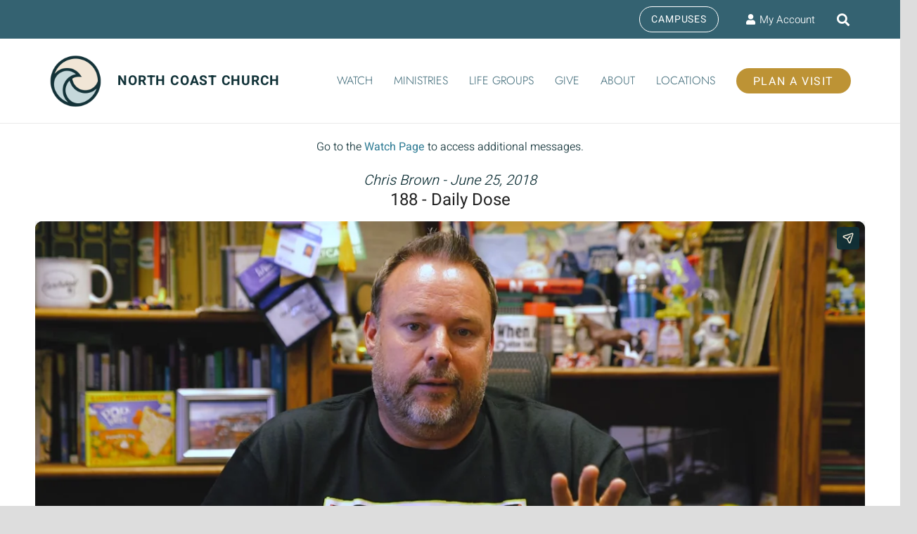

--- FILE ---
content_type: text/html; charset=UTF-8
request_url: https://www.northcoastchurch.com/messages/love-part-5/?enmse=1&enmse_sid=217&enmse_mid=2040
body_size: 18289
content:
<!DOCTYPE HTML>
<html lang="en-US">
<head>
	<meta charset="UTF-8">
	<meta name='robots' content='index, follow, max-image-preview:large, max-snippet:-1, max-video-preview:-1' />
	<style>img:is([sizes="auto" i], [sizes^="auto," i]) { contain-intrinsic-size: 3000px 1500px }</style>
	
	<!-- This site is optimized with the Yoast SEO plugin v26.2 - https://yoast.com/wordpress/plugins/seo/ -->
	<title>Message: &quot;Love - Part 5&quot; from Natalie Lambresi - North Coast Church</title>
	<link rel="canonical" href="https://www.northcoastchurch.com/messages/love-part-5/" />
	<meta property="og:locale" content="en_US" />
	<meta property="og:type" content="article" />
	<meta property="og:title" content="Message: &quot;Love - Part 5&quot; from Natalie Lambresi - North Coast Church" />
	<meta property="og:description" content="A message from the series &quot;Devotionals.&quot; Daily Dose - How can I just be in God&#039;s presence? Video available on YouTube at https://youtu.be/aLPIPsF541A" />
	<meta property="og:url" content="https://www.northcoastchurch.com/messages/love-part-5/" />
	<meta property="og:site_name" content="North Coast Church" />
	<meta property="article:publisher" content="https://facebook.com/northcoastchurchvista" />
	<meta property="article:modified_time" content="2022-10-26T05:17:28+00:00" />
	<meta name="twitter:card" content="summary_large_image" />
	<script type="application/ld+json" class="yoast-schema-graph">{"@context":"https://schema.org","@graph":[{"@type":"WebPage","@id":"https://www.northcoastchurch.com/messages/love-part-5/","url":"https://www.northcoastchurch.com/messages/love-part-5/","name":"Message: \"Love - Part 5\" from Natalie Lambresi - North Coast Church","isPartOf":{"@id":"https://www.northcoastchurch.com/#website"},"datePublished":"2022-02-18T13:46:46+00:00","dateModified":"2022-10-26T05:17:28+00:00","breadcrumb":{"@id":"https://www.northcoastchurch.com/messages/love-part-5/#breadcrumb"},"inLanguage":"en-US","potentialAction":[{"@type":"ReadAction","target":["https://www.northcoastchurch.com/messages/love-part-5/"]}]},{"@type":"BreadcrumbList","@id":"https://www.northcoastchurch.com/messages/love-part-5/#breadcrumb","itemListElement":[{"@type":"ListItem","position":1,"name":"Home","item":"https://www.northcoastchurch.com/"},{"@type":"ListItem","position":2,"name":"Messages","item":"https://www.northcoastchurch.com/messages/"},{"@type":"ListItem","position":3,"name":"Message: &#8220;Love &#8211; Part 5&#8221; from Natalie Lambresi"}]},{"@type":"WebSite","@id":"https://www.northcoastchurch.com/#website","url":"https://www.northcoastchurch.com/","name":"North Coast Church","description":"Making disciples in a healthy church environment","publisher":{"@id":"https://www.northcoastchurch.com/#organization"},"potentialAction":[{"@type":"SearchAction","target":{"@type":"EntryPoint","urlTemplate":"https://www.northcoastchurch.com/?s={search_term_string}"},"query-input":{"@type":"PropertyValueSpecification","valueRequired":true,"valueName":"search_term_string"}}],"inLanguage":"en-US"},{"@type":"Organization","@id":"https://www.northcoastchurch.com/#organization","name":"North Coast Church","url":"https://www.northcoastchurch.com/","logo":{"@type":"ImageObject","inLanguage":"en-US","@id":"https://www.northcoastchurch.com/#/schema/logo/image/","url":"https://www.northcoastchurch.com/wp-content/uploads/2021/10/ncc-logo2021-v3.png","contentUrl":"https://www.northcoastchurch.com/wp-content/uploads/2021/10/ncc-logo2021-v3.png","width":200,"height":200,"caption":"North Coast Church"},"image":{"@id":"https://www.northcoastchurch.com/#/schema/logo/image/"},"sameAs":["https://facebook.com/northcoastchurchvista","http://instagram.com/northcoastchurch","https://www.youtube.com/c/NorthCoastChurchVista"]}]}</script>
	<!-- / Yoast SEO plugin. -->


<meta name="viewport" content="width=device-width, initial-scale=1">
<meta name="theme-color" content="#222222">
<link rel='stylesheet' id='SeriesEngineFrontendStyles-css' href='https://www.northcoastchurch.com/wp-content/plugins/seriesengine_plugin/css/se_styles.css?ver=6.8.3' media='all' />
<link rel='stylesheet' id='mediaelement-css' href='https://www.northcoastchurch.com/wp-includes/js/mediaelement/mediaelementplayer-legacy.min.css?ver=4.2.17' media='all' />
<link rel='stylesheet' id='wp-mediaelement-css' href='https://www.northcoastchurch.com/wp-includes/js/mediaelement/wp-mediaelement.min.css?ver=6.8.3' media='all' />
<link rel='stylesheet' id='seriesenginefontawesome-css' href='https://www.northcoastchurch.com/wp-content/plugins/seriesengine_plugin/css/font-awesome/css/font-awesome.min.css?ver=6.8.3' media='all' />
<link rel='stylesheet' id='wp-block-library-css' href='https://www.northcoastchurch.com/wp-includes/css/dist/block-library/style.min.css?ver=6.8.3' media='all' />
<style id='classic-theme-styles-inline-css'>
/*! This file is auto-generated */
.wp-block-button__link{color:#fff;background-color:#32373c;border-radius:9999px;box-shadow:none;text-decoration:none;padding:calc(.667em + 2px) calc(1.333em + 2px);font-size:1.125em}.wp-block-file__button{background:#32373c;color:#fff;text-decoration:none}
</style>
<style id='global-styles-inline-css'>
:root{--wp--preset--aspect-ratio--square: 1;--wp--preset--aspect-ratio--4-3: 4/3;--wp--preset--aspect-ratio--3-4: 3/4;--wp--preset--aspect-ratio--3-2: 3/2;--wp--preset--aspect-ratio--2-3: 2/3;--wp--preset--aspect-ratio--16-9: 16/9;--wp--preset--aspect-ratio--9-16: 9/16;--wp--preset--color--black: #000000;--wp--preset--color--cyan-bluish-gray: #abb8c3;--wp--preset--color--white: #ffffff;--wp--preset--color--pale-pink: #f78da7;--wp--preset--color--vivid-red: #cf2e2e;--wp--preset--color--luminous-vivid-orange: #ff6900;--wp--preset--color--luminous-vivid-amber: #fcb900;--wp--preset--color--light-green-cyan: #7bdcb5;--wp--preset--color--vivid-green-cyan: #00d084;--wp--preset--color--pale-cyan-blue: #8ed1fc;--wp--preset--color--vivid-cyan-blue: #0693e3;--wp--preset--color--vivid-purple: #9b51e0;--wp--preset--gradient--vivid-cyan-blue-to-vivid-purple: linear-gradient(135deg,rgba(6,147,227,1) 0%,rgb(155,81,224) 100%);--wp--preset--gradient--light-green-cyan-to-vivid-green-cyan: linear-gradient(135deg,rgb(122,220,180) 0%,rgb(0,208,130) 100%);--wp--preset--gradient--luminous-vivid-amber-to-luminous-vivid-orange: linear-gradient(135deg,rgba(252,185,0,1) 0%,rgba(255,105,0,1) 100%);--wp--preset--gradient--luminous-vivid-orange-to-vivid-red: linear-gradient(135deg,rgba(255,105,0,1) 0%,rgb(207,46,46) 100%);--wp--preset--gradient--very-light-gray-to-cyan-bluish-gray: linear-gradient(135deg,rgb(238,238,238) 0%,rgb(169,184,195) 100%);--wp--preset--gradient--cool-to-warm-spectrum: linear-gradient(135deg,rgb(74,234,220) 0%,rgb(151,120,209) 20%,rgb(207,42,186) 40%,rgb(238,44,130) 60%,rgb(251,105,98) 80%,rgb(254,248,76) 100%);--wp--preset--gradient--blush-light-purple: linear-gradient(135deg,rgb(255,206,236) 0%,rgb(152,150,240) 100%);--wp--preset--gradient--blush-bordeaux: linear-gradient(135deg,rgb(254,205,165) 0%,rgb(254,45,45) 50%,rgb(107,0,62) 100%);--wp--preset--gradient--luminous-dusk: linear-gradient(135deg,rgb(255,203,112) 0%,rgb(199,81,192) 50%,rgb(65,88,208) 100%);--wp--preset--gradient--pale-ocean: linear-gradient(135deg,rgb(255,245,203) 0%,rgb(182,227,212) 50%,rgb(51,167,181) 100%);--wp--preset--gradient--electric-grass: linear-gradient(135deg,rgb(202,248,128) 0%,rgb(113,206,126) 100%);--wp--preset--gradient--midnight: linear-gradient(135deg,rgb(2,3,129) 0%,rgb(40,116,252) 100%);--wp--preset--font-size--small: 13px;--wp--preset--font-size--medium: 20px;--wp--preset--font-size--large: 36px;--wp--preset--font-size--x-large: 42px;--wp--preset--spacing--20: 0.44rem;--wp--preset--spacing--30: 0.67rem;--wp--preset--spacing--40: 1rem;--wp--preset--spacing--50: 1.5rem;--wp--preset--spacing--60: 2.25rem;--wp--preset--spacing--70: 3.38rem;--wp--preset--spacing--80: 5.06rem;--wp--preset--shadow--natural: 6px 6px 9px rgba(0, 0, 0, 0.2);--wp--preset--shadow--deep: 12px 12px 50px rgba(0, 0, 0, 0.4);--wp--preset--shadow--sharp: 6px 6px 0px rgba(0, 0, 0, 0.2);--wp--preset--shadow--outlined: 6px 6px 0px -3px rgba(255, 255, 255, 1), 6px 6px rgba(0, 0, 0, 1);--wp--preset--shadow--crisp: 6px 6px 0px rgba(0, 0, 0, 1);}:where(.is-layout-flex){gap: 0.5em;}:where(.is-layout-grid){gap: 0.5em;}body .is-layout-flex{display: flex;}.is-layout-flex{flex-wrap: wrap;align-items: center;}.is-layout-flex > :is(*, div){margin: 0;}body .is-layout-grid{display: grid;}.is-layout-grid > :is(*, div){margin: 0;}:where(.wp-block-columns.is-layout-flex){gap: 2em;}:where(.wp-block-columns.is-layout-grid){gap: 2em;}:where(.wp-block-post-template.is-layout-flex){gap: 1.25em;}:where(.wp-block-post-template.is-layout-grid){gap: 1.25em;}.has-black-color{color: var(--wp--preset--color--black) !important;}.has-cyan-bluish-gray-color{color: var(--wp--preset--color--cyan-bluish-gray) !important;}.has-white-color{color: var(--wp--preset--color--white) !important;}.has-pale-pink-color{color: var(--wp--preset--color--pale-pink) !important;}.has-vivid-red-color{color: var(--wp--preset--color--vivid-red) !important;}.has-luminous-vivid-orange-color{color: var(--wp--preset--color--luminous-vivid-orange) !important;}.has-luminous-vivid-amber-color{color: var(--wp--preset--color--luminous-vivid-amber) !important;}.has-light-green-cyan-color{color: var(--wp--preset--color--light-green-cyan) !important;}.has-vivid-green-cyan-color{color: var(--wp--preset--color--vivid-green-cyan) !important;}.has-pale-cyan-blue-color{color: var(--wp--preset--color--pale-cyan-blue) !important;}.has-vivid-cyan-blue-color{color: var(--wp--preset--color--vivid-cyan-blue) !important;}.has-vivid-purple-color{color: var(--wp--preset--color--vivid-purple) !important;}.has-black-background-color{background-color: var(--wp--preset--color--black) !important;}.has-cyan-bluish-gray-background-color{background-color: var(--wp--preset--color--cyan-bluish-gray) !important;}.has-white-background-color{background-color: var(--wp--preset--color--white) !important;}.has-pale-pink-background-color{background-color: var(--wp--preset--color--pale-pink) !important;}.has-vivid-red-background-color{background-color: var(--wp--preset--color--vivid-red) !important;}.has-luminous-vivid-orange-background-color{background-color: var(--wp--preset--color--luminous-vivid-orange) !important;}.has-luminous-vivid-amber-background-color{background-color: var(--wp--preset--color--luminous-vivid-amber) !important;}.has-light-green-cyan-background-color{background-color: var(--wp--preset--color--light-green-cyan) !important;}.has-vivid-green-cyan-background-color{background-color: var(--wp--preset--color--vivid-green-cyan) !important;}.has-pale-cyan-blue-background-color{background-color: var(--wp--preset--color--pale-cyan-blue) !important;}.has-vivid-cyan-blue-background-color{background-color: var(--wp--preset--color--vivid-cyan-blue) !important;}.has-vivid-purple-background-color{background-color: var(--wp--preset--color--vivid-purple) !important;}.has-black-border-color{border-color: var(--wp--preset--color--black) !important;}.has-cyan-bluish-gray-border-color{border-color: var(--wp--preset--color--cyan-bluish-gray) !important;}.has-white-border-color{border-color: var(--wp--preset--color--white) !important;}.has-pale-pink-border-color{border-color: var(--wp--preset--color--pale-pink) !important;}.has-vivid-red-border-color{border-color: var(--wp--preset--color--vivid-red) !important;}.has-luminous-vivid-orange-border-color{border-color: var(--wp--preset--color--luminous-vivid-orange) !important;}.has-luminous-vivid-amber-border-color{border-color: var(--wp--preset--color--luminous-vivid-amber) !important;}.has-light-green-cyan-border-color{border-color: var(--wp--preset--color--light-green-cyan) !important;}.has-vivid-green-cyan-border-color{border-color: var(--wp--preset--color--vivid-green-cyan) !important;}.has-pale-cyan-blue-border-color{border-color: var(--wp--preset--color--pale-cyan-blue) !important;}.has-vivid-cyan-blue-border-color{border-color: var(--wp--preset--color--vivid-cyan-blue) !important;}.has-vivid-purple-border-color{border-color: var(--wp--preset--color--vivid-purple) !important;}.has-vivid-cyan-blue-to-vivid-purple-gradient-background{background: var(--wp--preset--gradient--vivid-cyan-blue-to-vivid-purple) !important;}.has-light-green-cyan-to-vivid-green-cyan-gradient-background{background: var(--wp--preset--gradient--light-green-cyan-to-vivid-green-cyan) !important;}.has-luminous-vivid-amber-to-luminous-vivid-orange-gradient-background{background: var(--wp--preset--gradient--luminous-vivid-amber-to-luminous-vivid-orange) !important;}.has-luminous-vivid-orange-to-vivid-red-gradient-background{background: var(--wp--preset--gradient--luminous-vivid-orange-to-vivid-red) !important;}.has-very-light-gray-to-cyan-bluish-gray-gradient-background{background: var(--wp--preset--gradient--very-light-gray-to-cyan-bluish-gray) !important;}.has-cool-to-warm-spectrum-gradient-background{background: var(--wp--preset--gradient--cool-to-warm-spectrum) !important;}.has-blush-light-purple-gradient-background{background: var(--wp--preset--gradient--blush-light-purple) !important;}.has-blush-bordeaux-gradient-background{background: var(--wp--preset--gradient--blush-bordeaux) !important;}.has-luminous-dusk-gradient-background{background: var(--wp--preset--gradient--luminous-dusk) !important;}.has-pale-ocean-gradient-background{background: var(--wp--preset--gradient--pale-ocean) !important;}.has-electric-grass-gradient-background{background: var(--wp--preset--gradient--electric-grass) !important;}.has-midnight-gradient-background{background: var(--wp--preset--gradient--midnight) !important;}.has-small-font-size{font-size: var(--wp--preset--font-size--small) !important;}.has-medium-font-size{font-size: var(--wp--preset--font-size--medium) !important;}.has-large-font-size{font-size: var(--wp--preset--font-size--large) !important;}.has-x-large-font-size{font-size: var(--wp--preset--font-size--x-large) !important;}
:where(.wp-block-post-template.is-layout-flex){gap: 1.25em;}:where(.wp-block-post-template.is-layout-grid){gap: 1.25em;}
:where(.wp-block-columns.is-layout-flex){gap: 2em;}:where(.wp-block-columns.is-layout-grid){gap: 2em;}
:root :where(.wp-block-pullquote){font-size: 1.5em;line-height: 1.6;}
</style>
<link rel='stylesheet' id='agile-store-locator-init-css' href='https://www.northcoastchurch.com/wp-content/plugins/agile-store-locator/public/css/init.css?ver=5.1.1' media='all' />
<link rel='stylesheet' id='events-manager-css' href='https://www.northcoastchurch.com/wp-content/plugins/events-manager/includes/css/events-manager.min.css?ver=7.2.3.1' media='all' />
<link rel='stylesheet' id='us-theme-css' href='https://www.northcoastchurch.com/wp-content/uploads/us-assets/www.northcoastchurch.com.css?ver=ad818d66' media='all' />
<link rel='stylesheet' id='__EPYT__style-css' href='https://www.northcoastchurch.com/wp-content/plugins/youtube-embed-plus/styles/ytprefs.min.css?ver=14.2.3' media='all' />
<style id='__EPYT__style-inline-css'>

                .epyt-gallery-thumb {
                        width: 25%;
                }
                
                         @media (min-width:0px) and (max-width: 767px) {
                            .epyt-gallery-rowbreak {
                                display: none;
                            }
                            .epyt-gallery-allthumbs[class*="epyt-cols"] .epyt-gallery-thumb {
                                width: 100% !important;
                            }
                          }
</style>
<script src="https://www.northcoastchurch.com/wp-includes/js/jquery/jquery.min.js?ver=3.7.1" id="jquery-core-js"></script>
<script id="SeriesEngineFrontendJavascript-js-extra">
var seajax = {"ajaxurl":"https:\/\/www.northcoastchurch.com\/wp-admin\/admin-ajax.php"};
</script>
<script src="https://www.northcoastchurch.com/wp-content/plugins/seriesengine_plugin/js/seriesenginefrontend281.js?ver=6.8.3" id="SeriesEngineFrontendJavascript-js"></script>
<script src="https://www.northcoastchurch.com/wp-includes/js/jquery/ui/core.min.js?ver=1.13.3" id="jquery-ui-core-js"></script>
<script src="https://www.northcoastchurch.com/wp-includes/js/jquery/ui/mouse.min.js?ver=1.13.3" id="jquery-ui-mouse-js"></script>
<script src="https://www.northcoastchurch.com/wp-includes/js/jquery/ui/sortable.min.js?ver=1.13.3" id="jquery-ui-sortable-js"></script>
<script src="https://www.northcoastchurch.com/wp-includes/js/jquery/ui/datepicker.min.js?ver=1.13.3" id="jquery-ui-datepicker-js"></script>
<script id="jquery-ui-datepicker-js-after">
jQuery(function(jQuery){jQuery.datepicker.setDefaults({"closeText":"Close","currentText":"Today","monthNames":["January","February","March","April","May","June","July","August","September","October","November","December"],"monthNamesShort":["Jan","Feb","Mar","Apr","May","Jun","Jul","Aug","Sep","Oct","Nov","Dec"],"nextText":"Next","prevText":"Previous","dayNames":["Sunday","Monday","Tuesday","Wednesday","Thursday","Friday","Saturday"],"dayNamesShort":["Sun","Mon","Tue","Wed","Thu","Fri","Sat"],"dayNamesMin":["S","M","T","W","T","F","S"],"dateFormat":"MM d, yy","firstDay":1,"isRTL":false});});
</script>
<script src="https://www.northcoastchurch.com/wp-includes/js/jquery/ui/resizable.min.js?ver=1.13.3" id="jquery-ui-resizable-js"></script>
<script src="https://www.northcoastchurch.com/wp-includes/js/jquery/ui/draggable.min.js?ver=1.13.3" id="jquery-ui-draggable-js"></script>
<script src="https://www.northcoastchurch.com/wp-includes/js/jquery/ui/controlgroup.min.js?ver=1.13.3" id="jquery-ui-controlgroup-js"></script>
<script src="https://www.northcoastchurch.com/wp-includes/js/jquery/ui/checkboxradio.min.js?ver=1.13.3" id="jquery-ui-checkboxradio-js"></script>
<script src="https://www.northcoastchurch.com/wp-includes/js/jquery/ui/button.min.js?ver=1.13.3" id="jquery-ui-button-js"></script>
<script src="https://www.northcoastchurch.com/wp-includes/js/jquery/ui/dialog.min.js?ver=1.13.3" id="jquery-ui-dialog-js"></script>
<script id="events-manager-js-extra">
var EM = {"ajaxurl":"https:\/\/www.northcoastchurch.com\/wp-admin\/admin-ajax.php","locationajaxurl":"https:\/\/www.northcoastchurch.com\/wp-admin\/admin-ajax.php?action=locations_search","firstDay":"1","locale":"en","dateFormat":"yy-mm-dd","ui_css":"https:\/\/www.northcoastchurch.com\/wp-content\/plugins\/events-manager\/includes\/css\/jquery-ui\/build.min.css","show24hours":"0","is_ssl":"1","autocomplete_limit":"10","calendar":{"breakpoints":{"small":560,"medium":908,"large":false},"month_format":"M Y"},"phone":"","datepicker":{"format":"m\/d\/Y"},"search":{"breakpoints":{"small":650,"medium":850,"full":false}},"url":"https:\/\/www.northcoastchurch.com\/wp-content\/plugins\/events-manager","assets":{"input.em-uploader":{"js":{"em-uploader":{"url":"https:\/\/www.northcoastchurch.com\/wp-content\/plugins\/events-manager\/includes\/js\/em-uploader.js?v=7.2.3.1","event":"em_uploader_ready"}}},".em-event-editor":{"js":{"event-editor":{"url":"https:\/\/www.northcoastchurch.com\/wp-content\/plugins\/events-manager\/includes\/js\/events-manager-event-editor.js?v=7.2.3.1","event":"em_event_editor_ready"}},"css":{"event-editor":"https:\/\/www.northcoastchurch.com\/wp-content\/plugins\/events-manager\/includes\/css\/events-manager-event-editor.min.css?v=7.2.3.1"}},".em-recurrence-sets, .em-timezone":{"js":{"luxon":{"url":"luxon\/luxon.js?v=7.2.3.1","event":"em_luxon_ready"}}},".em-booking-form, #em-booking-form, .em-booking-recurring, .em-event-booking-form":{"js":{"em-bookings":{"url":"https:\/\/www.northcoastchurch.com\/wp-content\/plugins\/events-manager\/includes\/js\/bookingsform.js?v=7.2.3.1","event":"em_booking_form_js_loaded"}}},"#em-opt-archetypes":{"js":{"archetypes":"https:\/\/www.northcoastchurch.com\/wp-content\/plugins\/events-manager\/includes\/js\/admin-archetype-editor.js?v=7.2.3.1","archetypes_ms":"https:\/\/www.northcoastchurch.com\/wp-content\/plugins\/events-manager\/includes\/js\/admin-archetypes.js?v=7.2.3.1","qs":"qs\/qs.js?v=7.2.3.1"}}},"cached":"1","bookingInProgress":"Please wait while the booking is being submitted.","tickets_save":"Save Ticket","bookingajaxurl":"https:\/\/www.northcoastchurch.com\/wp-admin\/admin-ajax.php","bookings_export_save":"Export Bookings","bookings_settings_save":"Save Settings","booking_delete":"Are you sure you want to delete?","booking_offset":"30","bookings":{"submit_button":{"text":{"default":"Send your booking","free":"Send your booking","payment":"Send your booking","processing":"Processing ..."}},"update_listener":""},"bb_full":"Sold Out","bb_book":"Book Now","bb_booking":"Booking...","bb_booked":"Booking Submitted","bb_error":"Booking Error. Try again?","bb_cancel":"Cancel","bb_canceling":"Canceling...","bb_cancelled":"Cancelled","bb_cancel_error":"Cancellation Error. Try again?","txt_search":"Search","txt_searching":"Searching...","txt_loading":"Loading..."};
</script>
<script src="https://www.northcoastchurch.com/wp-content/plugins/events-manager/includes/js/events-manager.js?ver=7.2.3.1" id="events-manager-js"></script>
<script id="__ytprefs__-js-extra">
var _EPYT_ = {"ajaxurl":"https:\/\/www.northcoastchurch.com\/wp-admin\/admin-ajax.php","security":"854d720039","gallery_scrolloffset":"20","eppathtoscripts":"https:\/\/www.northcoastchurch.com\/wp-content\/plugins\/youtube-embed-plus\/scripts\/","eppath":"https:\/\/www.northcoastchurch.com\/wp-content\/plugins\/youtube-embed-plus\/","epresponsiveselector":"[\"iframe.__youtube_prefs_widget__\"]","epdovol":"1","version":"14.2.3","evselector":"iframe.__youtube_prefs__[src], iframe[src*=\"youtube.com\/embed\/\"], iframe[src*=\"youtube-nocookie.com\/embed\/\"]","ajax_compat":"","maxres_facade":"eager","ytapi_load":"light","pause_others":"","stopMobileBuffer":"1","facade_mode":"","not_live_on_channel":""};
</script>
<script src="https://www.northcoastchurch.com/wp-content/plugins/youtube-embed-plus/scripts/ytprefs.min.js?ver=14.2.3" id="__ytprefs__-js"></script>
<script></script><meta property="og:site_name" content="North Coast Church" /><meta property="og:description" content="A message from the series &quot;Devotionals.&quot; Daily Dose - How can I just be in God&#039;s presence? Video available on YouTube at https://youtu.be/aLPIPsF541A" /><meta property="og:title" content="Message: &#8220;Love &#8211; Part 5&#8221; from Natalie Lambresi" /><meta property="og:image" content="https://www.northcoastchurch.com/wp-content/uploads/2025/02/DailyDose-Series-Engine-Graphic.png" /><meta property="og:url" content='https://www.northcoastchurch.com/messages/love-part-5/' /><!-- Display fixes for Internet Explorer -->
	<!--[if IE 9]>
	<link href="https://www.northcoastchurch.com/wp-content/plugins/seriesengine_plugin/css/ie9_fix.css" rel="stylesheet" type="text/css" />
	<![endif]-->
	<!--[if IE 8]>
	<link href="https://www.northcoastchurch.com/wp-content/plugins/seriesengine_plugin/css/ie8_fix.css" rel="stylesheet" type="text/css" />
	<![endif]-->
	<!--[if lte IE 7]>
	<link href="https://www.northcoastchurch.com/wp-content/plugins/seriesengine_plugin/css/ie7_fix.css" rel="stylesheet" type="text/css" />
	<![endif]-->
	<!-- end display fixes for Internet Explorer --><!-- Stream WordPress user activity plugin v4.1.1 -->
		<script id="us_add_no_touch">
			if ( ! /Android|webOS|iPhone|iPad|iPod|BlackBerry|IEMobile|Opera Mini/i.test( navigator.userAgent ) ) {
				document.documentElement.classList.add( "no-touch" );
			}
		</script>
				<script id="us_color_scheme_switch_class">
			if ( document.cookie.includes( "us_color_scheme_switch_is_on=true" ) ) {
				document.documentElement.classList.add( "us-color-scheme-on" );
			}
		</script>
		<meta name="generator" content="Powered by WPBakery Page Builder - drag and drop page builder for WordPress."/>
<link rel="icon" href="https://www.northcoastchurch.com/wp-content/uploads/2021/09/NCCLogo2021-40x40.png" sizes="32x32" />
<link rel="icon" href="https://www.northcoastchurch.com/wp-content/uploads/2021/09/NCCLogo2021.png" sizes="192x192" />
<link rel="apple-touch-icon" href="https://www.northcoastchurch.com/wp-content/uploads/2021/09/NCCLogo2021.png" />
<meta name="msapplication-TileImage" content="https://www.northcoastchurch.com/wp-content/uploads/2021/09/NCCLogo2021.png" />
<noscript><style> .wpb_animate_when_almost_visible { opacity: 1; }</style></noscript>		<style id="us-icon-fonts">@font-face{font-display:swap;font-style:normal;font-family:"fontawesome";font-weight:900;src:url("https://www.northcoastchurch.com/wp-content/themes/Zephyr/fonts/fa-solid-900.woff2?ver=8.40.1") format("woff2")}.fas{font-family:"fontawesome";font-weight:900}@font-face{font-display:swap;font-style:normal;font-family:"fontawesome";font-weight:400;src:url("https://www.northcoastchurch.com/wp-content/themes/Zephyr/fonts/fa-regular-400.woff2?ver=8.40.1") format("woff2")}.far{font-family:"fontawesome";font-weight:400}@font-face{font-display:swap;font-style:normal;font-family:"Font Awesome 5 Brands";font-weight:400;src:url("https://www.northcoastchurch.com/wp-content/themes/Zephyr/fonts/fa-brands-400.woff2?ver=8.40.1") format("woff2")}.fab{font-family:"Font Awesome 5 Brands";font-weight:400}@font-face{font-display:block;font-style:normal;font-family:"Material Icons";font-weight:400;src:url("https://www.northcoastchurch.com/wp-content/themes/Zephyr/fonts/material-icons.woff2?ver=8.40.1") format("woff2")}.material-icons{font-family:"Material Icons";font-weight:400}</style>
				<style id="us-current-header-css"> .l-subheader.at_top,.l-subheader.at_top .w-dropdown-list,.l-subheader.at_top .type_mobile .w-nav-list.level_1{background:var(--color-header-middle-text);color:var(--color-header-middle-bg)}.no-touch .l-subheader.at_top a:hover,.no-touch .l-header.bg_transparent .l-subheader.at_top .w-dropdown.opened a:hover{color:var(--color-subfooter-link-hover)}.l-header.bg_transparent:not(.sticky) .l-subheader.at_top{background:var(--color-header-top-transparent-bg);color:var(--color-header-top-transparent-text)}.no-touch .l-header.bg_transparent:not(.sticky) .at_top .w-cart-link:hover,.no-touch .l-header.bg_transparent:not(.sticky) .at_top .w-text a:hover,.no-touch .l-header.bg_transparent:not(.sticky) .at_top .w-html a:hover,.no-touch .l-header.bg_transparent:not(.sticky) .at_top .w-nav>a:hover,.no-touch .l-header.bg_transparent:not(.sticky) .at_top .w-menu a:hover,.no-touch .l-header.bg_transparent:not(.sticky) .at_top .w-search>a:hover,.no-touch .l-header.bg_transparent:not(.sticky) .at_top .w-socials.shape_none.color_text a:hover,.no-touch .l-header.bg_transparent:not(.sticky) .at_top .w-socials.shape_none.color_link a:hover,.no-touch .l-header.bg_transparent:not(.sticky) .at_top .w-dropdown a:hover,.no-touch .l-header.bg_transparent:not(.sticky) .at_top .type_desktop .menu-item.level_1.opened>a,.no-touch .l-header.bg_transparent:not(.sticky) .at_top .type_desktop .menu-item.level_1:hover>a{color:var(--color-header-transparent-text-hover)}.l-subheader.at_middle,.l-subheader.at_middle .w-dropdown-list,.l-subheader.at_middle .type_mobile .w-nav-list.level_1{background:var(--color-header-middle-bg);color:var(--color-header-middle-text)}.no-touch .l-subheader.at_middle a:hover,.no-touch .l-header.bg_transparent .l-subheader.at_middle .w-dropdown.opened a:hover{color:var(--color-header-middle-text-hover)}.l-header.bg_transparent:not(.sticky) .l-subheader.at_middle{background:var(--color-header-transparent-bg);color:var(--color-header-transparent-text)}.no-touch .l-header.bg_transparent:not(.sticky) .at_middle .w-cart-link:hover,.no-touch .l-header.bg_transparent:not(.sticky) .at_middle .w-text a:hover,.no-touch .l-header.bg_transparent:not(.sticky) .at_middle .w-html a:hover,.no-touch .l-header.bg_transparent:not(.sticky) .at_middle .w-nav>a:hover,.no-touch .l-header.bg_transparent:not(.sticky) .at_middle .w-menu a:hover,.no-touch .l-header.bg_transparent:not(.sticky) .at_middle .w-search>a:hover,.no-touch .l-header.bg_transparent:not(.sticky) .at_middle .w-socials.shape_none.color_text a:hover,.no-touch .l-header.bg_transparent:not(.sticky) .at_middle .w-socials.shape_none.color_link a:hover,.no-touch .l-header.bg_transparent:not(.sticky) .at_middle .w-dropdown a:hover,.no-touch .l-header.bg_transparent:not(.sticky) .at_middle .type_desktop .menu-item.level_1.opened>a,.no-touch .l-header.bg_transparent:not(.sticky) .at_middle .type_desktop .menu-item.level_1:hover>a{color:var(--color-header-transparent-text-hover)}.l-subheader.at_bottom,.l-subheader.at_bottom .w-dropdown-list,.l-subheader.at_bottom .type_mobile .w-nav-list.level_1{background:#ffffff;color:#999999}.no-touch .l-subheader.at_bottom a:hover,.no-touch .l-header.bg_transparent .l-subheader.at_bottom .w-dropdown.opened a:hover{color:#166F94}.l-header.bg_transparent:not(.sticky) .l-subheader.at_bottom{background:var(--color-header-transparent-bg);color:var(--color-header-transparent-text)}.no-touch .l-header.bg_transparent:not(.sticky) .at_bottom .w-cart-link:hover,.no-touch .l-header.bg_transparent:not(.sticky) .at_bottom .w-text a:hover,.no-touch .l-header.bg_transparent:not(.sticky) .at_bottom .w-html a:hover,.no-touch .l-header.bg_transparent:not(.sticky) .at_bottom .w-nav>a:hover,.no-touch .l-header.bg_transparent:not(.sticky) .at_bottom .w-menu a:hover,.no-touch .l-header.bg_transparent:not(.sticky) .at_bottom .w-search>a:hover,.no-touch .l-header.bg_transparent:not(.sticky) .at_bottom .w-socials.shape_none.color_text a:hover,.no-touch .l-header.bg_transparent:not(.sticky) .at_bottom .w-socials.shape_none.color_link a:hover,.no-touch .l-header.bg_transparent:not(.sticky) .at_bottom .w-dropdown a:hover,.no-touch .l-header.bg_transparent:not(.sticky) .at_bottom .type_desktop .menu-item.level_1.opened>a,.no-touch .l-header.bg_transparent:not(.sticky) .at_bottom .type_desktop .menu-item.level_1:hover>a{color:var(--color-header-transparent-text-hover)}.header_ver .l-header{background:var(--color-header-middle-bg);color:var(--color-header-middle-text)}@media (min-width:901px){.hidden_for_default{display:none!important}.l-subheader.at_bottom{display:none}.l-header{position:relative;z-index:111}.l-subheader{margin:0 auto}.l-subheader.width_full{padding-left:1.5rem;padding-right:1.5rem}.l-subheader-h{display:flex;align-items:center;position:relative;margin:0 auto;max-width:var(--site-content-width,1200px);height:inherit}.w-header-show{display:none}.l-header.pos_fixed{position:fixed;left:var(--site-outline-width,0);right:var(--site-outline-width,0)}.l-header.pos_fixed:not(.notransition) .l-subheader{transition-property:transform,background,box-shadow,line-height,height,visibility;transition-duration:.3s;transition-timing-function:cubic-bezier(.78,.13,.15,.86)}.headerinpos_bottom.sticky_first_section .l-header.pos_fixed{position:fixed!important}.header_hor .l-header.sticky_auto_hide{transition:transform .3s cubic-bezier(.78,.13,.15,.86) .1s}.header_hor .l-header.sticky_auto_hide.down{transform:translateY(-110%)}.l-header.bg_transparent:not(.sticky) .l-subheader{box-shadow:none!important;background:none}.l-header.bg_transparent~.l-main .l-section.width_full.height_auto:first-of-type>.l-section-h{padding-top:0!important;padding-bottom:0!important}.l-header.pos_static.bg_transparent{position:absolute;left:var(--site-outline-width,0);right:var(--site-outline-width,0)}.l-subheader.width_full .l-subheader-h{max-width:none!important}.l-header.shadow_thin .l-subheader.at_middle,.l-header.shadow_thin .l-subheader.at_bottom{box-shadow:0 1px 0 rgba(0,0,0,0.08)}.l-header.shadow_wide .l-subheader.at_middle,.l-header.shadow_wide .l-subheader.at_bottom{box-shadow:0 3px 5px -1px rgba(0,0,0,0.1),0 2px 1px -1px rgba(0,0,0,0.05)}.header_hor .l-subheader-cell>.w-cart{margin-left:0;margin-right:0}:root{--header-height:175px;--header-sticky-height:80px}.l-header:before{content:'175'}.l-header.sticky:before{content:'80'}.l-subheader.at_top{line-height:55px;height:55px;overflow:visible;visibility:visible}.l-header.sticky .l-subheader.at_top{line-height:0px;height:0px;overflow:hidden;visibility:hidden}.l-subheader.at_middle{line-height:120px;height:120px;overflow:visible;visibility:visible}.l-header.sticky .l-subheader.at_middle{line-height:80px;height:80px;overflow:visible;visibility:visible}.l-subheader.at_bottom{line-height:50px;height:50px;overflow:visible;visibility:visible}.l-header.sticky .l-subheader.at_bottom{line-height:0px;height:0px;overflow:hidden;visibility:hidden}.headerinpos_above .l-header.pos_fixed{overflow:hidden;transition:transform 0.3s;transform:translate3d(0,-100%,0)}.headerinpos_above .l-header.pos_fixed.sticky{overflow:visible;transform:none}.headerinpos_above .l-header.pos_fixed~.l-section>.l-section-h,.headerinpos_above .l-header.pos_fixed~.l-main .l-section:first-of-type>.l-section-h{padding-top:0!important}.headerinpos_below .l-header.pos_fixed:not(.sticky){position:absolute;top:100%}.headerinpos_below .l-header.pos_fixed~.l-main>.l-section:first-of-type>.l-section-h{padding-top:0!important}.headerinpos_below .l-header.pos_fixed~.l-main .l-section.full_height:nth-of-type(2){min-height:100vh}.headerinpos_below .l-header.pos_fixed~.l-main>.l-section:nth-of-type(2)>.l-section-h{padding-top:var(--header-height)}.headerinpos_bottom .l-header.pos_fixed:not(.sticky){position:absolute;top:100vh}.headerinpos_bottom .l-header.pos_fixed~.l-main>.l-section:first-of-type>.l-section-h{padding-top:0!important}.headerinpos_bottom .l-header.pos_fixed~.l-main>.l-section:first-of-type>.l-section-h{padding-bottom:var(--header-height)}.headerinpos_bottom .l-header.pos_fixed.bg_transparent~.l-main .l-section.valign_center:not(.height_auto):first-of-type>.l-section-h{top:calc( var(--header-height) / 2 )}.headerinpos_bottom .l-header.pos_fixed:not(.sticky) .w-cart-dropdown,.headerinpos_bottom .l-header.pos_fixed:not(.sticky) .w-nav.type_desktop .w-nav-list.level_2{bottom:100%;transform-origin:0 100%}.headerinpos_bottom .l-header.pos_fixed:not(.sticky) .w-nav.type_mobile.m_layout_dropdown .w-nav-list.level_1{top:auto;bottom:100%;box-shadow:var(--box-shadow-up)}.headerinpos_bottom .l-header.pos_fixed:not(.sticky) .w-nav.type_desktop .w-nav-list.level_3,.headerinpos_bottom .l-header.pos_fixed:not(.sticky) .w-nav.type_desktop .w-nav-list.level_4{top:auto;bottom:0;transform-origin:0 100%}.headerinpos_bottom .l-header.pos_fixed:not(.sticky) .w-dropdown-list{top:auto;bottom:-0.4em;padding-top:0.4em;padding-bottom:2.4em}.admin-bar .l-header.pos_static.bg_solid~.l-main .l-section.full_height:first-of-type{min-height:calc( 100vh - var(--header-height) - 32px )}.admin-bar .l-header.pos_fixed:not(.sticky_auto_hide)~.l-main .l-section.full_height:not(:first-of-type){min-height:calc( 100vh - var(--header-sticky-height) - 32px )}.admin-bar.headerinpos_below .l-header.pos_fixed~.l-main .l-section.full_height:nth-of-type(2){min-height:calc(100vh - 32px)}}@media (min-width:901px) and (max-width:900px){.hidden_for_laptops{display:none!important}.l-subheader.at_bottom{display:none}.l-header{position:relative;z-index:111}.l-subheader{margin:0 auto}.l-subheader.width_full{padding-left:1.5rem;padding-right:1.5rem}.l-subheader-h{display:flex;align-items:center;position:relative;margin:0 auto;max-width:var(--site-content-width,1200px);height:inherit}.w-header-show{display:none}.l-header.pos_fixed{position:fixed;left:var(--site-outline-width,0);right:var(--site-outline-width,0)}.l-header.pos_fixed:not(.notransition) .l-subheader{transition-property:transform,background,box-shadow,line-height,height,visibility;transition-duration:.3s;transition-timing-function:cubic-bezier(.78,.13,.15,.86)}.headerinpos_bottom.sticky_first_section .l-header.pos_fixed{position:fixed!important}.header_hor .l-header.sticky_auto_hide{transition:transform .3s cubic-bezier(.78,.13,.15,.86) .1s}.header_hor .l-header.sticky_auto_hide.down{transform:translateY(-110%)}.l-header.bg_transparent:not(.sticky) .l-subheader{box-shadow:none!important;background:none}.l-header.bg_transparent~.l-main .l-section.width_full.height_auto:first-of-type>.l-section-h{padding-top:0!important;padding-bottom:0!important}.l-header.pos_static.bg_transparent{position:absolute;left:var(--site-outline-width,0);right:var(--site-outline-width,0)}.l-subheader.width_full .l-subheader-h{max-width:none!important}.l-header.shadow_thin .l-subheader.at_middle,.l-header.shadow_thin .l-subheader.at_bottom{box-shadow:0 1px 0 rgba(0,0,0,0.08)}.l-header.shadow_wide .l-subheader.at_middle,.l-header.shadow_wide .l-subheader.at_bottom{box-shadow:0 3px 5px -1px rgba(0,0,0,0.1),0 2px 1px -1px rgba(0,0,0,0.05)}.header_hor .l-subheader-cell>.w-cart{margin-left:0;margin-right:0}:root{--header-height:175px;--header-sticky-height:70px}.l-header:before{content:'175'}.l-header.sticky:before{content:'70'}.l-subheader.at_top{line-height:55px;height:55px;overflow:visible;visibility:visible}.l-header.sticky .l-subheader.at_top{line-height:0px;height:0px;overflow:hidden;visibility:hidden}.l-subheader.at_middle{line-height:120px;height:120px;overflow:visible;visibility:visible}.l-header.sticky .l-subheader.at_middle{line-height:70px;height:70px;overflow:visible;visibility:visible}.l-subheader.at_bottom{line-height:50px;height:50px;overflow:visible;visibility:visible}.l-header.sticky .l-subheader.at_bottom{line-height:0px;height:0px;overflow:hidden;visibility:hidden}.headerinpos_above .l-header.pos_fixed{overflow:hidden;transition:transform 0.3s;transform:translate3d(0,-100%,0)}.headerinpos_above .l-header.pos_fixed.sticky{overflow:visible;transform:none}.headerinpos_above .l-header.pos_fixed~.l-section>.l-section-h,.headerinpos_above .l-header.pos_fixed~.l-main .l-section:first-of-type>.l-section-h{padding-top:0!important}.headerinpos_below .l-header.pos_fixed:not(.sticky){position:absolute;top:100%}.headerinpos_below .l-header.pos_fixed~.l-main>.l-section:first-of-type>.l-section-h{padding-top:0!important}.headerinpos_below .l-header.pos_fixed~.l-main .l-section.full_height:nth-of-type(2){min-height:100vh}.headerinpos_below .l-header.pos_fixed~.l-main>.l-section:nth-of-type(2)>.l-section-h{padding-top:var(--header-height)}.headerinpos_bottom .l-header.pos_fixed:not(.sticky){position:absolute;top:100vh}.headerinpos_bottom .l-header.pos_fixed~.l-main>.l-section:first-of-type>.l-section-h{padding-top:0!important}.headerinpos_bottom .l-header.pos_fixed~.l-main>.l-section:first-of-type>.l-section-h{padding-bottom:var(--header-height)}.headerinpos_bottom .l-header.pos_fixed.bg_transparent~.l-main .l-section.valign_center:not(.height_auto):first-of-type>.l-section-h{top:calc( var(--header-height) / 2 )}.headerinpos_bottom .l-header.pos_fixed:not(.sticky) .w-cart-dropdown,.headerinpos_bottom .l-header.pos_fixed:not(.sticky) .w-nav.type_desktop .w-nav-list.level_2{bottom:100%;transform-origin:0 100%}.headerinpos_bottom .l-header.pos_fixed:not(.sticky) .w-nav.type_mobile.m_layout_dropdown .w-nav-list.level_1{top:auto;bottom:100%;box-shadow:var(--box-shadow-up)}.headerinpos_bottom .l-header.pos_fixed:not(.sticky) .w-nav.type_desktop .w-nav-list.level_3,.headerinpos_bottom .l-header.pos_fixed:not(.sticky) .w-nav.type_desktop .w-nav-list.level_4{top:auto;bottom:0;transform-origin:0 100%}.headerinpos_bottom .l-header.pos_fixed:not(.sticky) .w-dropdown-list{top:auto;bottom:-0.4em;padding-top:0.4em;padding-bottom:2.4em}.admin-bar .l-header.pos_static.bg_solid~.l-main .l-section.full_height:first-of-type{min-height:calc( 100vh - var(--header-height) - 32px )}.admin-bar .l-header.pos_fixed:not(.sticky_auto_hide)~.l-main .l-section.full_height:not(:first-of-type){min-height:calc( 100vh - var(--header-sticky-height) - 32px )}.admin-bar.headerinpos_below .l-header.pos_fixed~.l-main .l-section.full_height:nth-of-type(2){min-height:calc(100vh - 32px)}}@media (min-width:601px) and (max-width:900px){.hidden_for_tablets{display:none!important}.l-subheader.at_top{display:none}.l-header{position:relative;z-index:111}.l-subheader{margin:0 auto}.l-subheader.width_full{padding-left:1.5rem;padding-right:1.5rem}.l-subheader-h{display:flex;align-items:center;position:relative;margin:0 auto;max-width:var(--site-content-width,1200px);height:inherit}.w-header-show{display:none}.l-header.pos_fixed{position:fixed;left:var(--site-outline-width,0);right:var(--site-outline-width,0)}.l-header.pos_fixed:not(.notransition) .l-subheader{transition-property:transform,background,box-shadow,line-height,height,visibility;transition-duration:.3s;transition-timing-function:cubic-bezier(.78,.13,.15,.86)}.headerinpos_bottom.sticky_first_section .l-header.pos_fixed{position:fixed!important}.header_hor .l-header.sticky_auto_hide{transition:transform .3s cubic-bezier(.78,.13,.15,.86) .1s}.header_hor .l-header.sticky_auto_hide.down{transform:translateY(-110%)}.l-header.bg_transparent:not(.sticky) .l-subheader{box-shadow:none!important;background:none}.l-header.bg_transparent~.l-main .l-section.width_full.height_auto:first-of-type>.l-section-h{padding-top:0!important;padding-bottom:0!important}.l-header.pos_static.bg_transparent{position:absolute;left:var(--site-outline-width,0);right:var(--site-outline-width,0)}.l-subheader.width_full .l-subheader-h{max-width:none!important}.l-header.shadow_thin .l-subheader.at_middle,.l-header.shadow_thin .l-subheader.at_bottom{box-shadow:0 1px 0 rgba(0,0,0,0.08)}.l-header.shadow_wide .l-subheader.at_middle,.l-header.shadow_wide .l-subheader.at_bottom{box-shadow:0 3px 5px -1px rgba(0,0,0,0.1),0 2px 1px -1px rgba(0,0,0,0.05)}.header_hor .l-subheader-cell>.w-cart{margin-left:0;margin-right:0}:root{--header-height:135px;--header-sticky-height:55px}.l-header:before{content:'135'}.l-header.sticky:before{content:'55'}.l-subheader.at_top{line-height:40px;height:40px;overflow:visible;visibility:visible}.l-header.sticky .l-subheader.at_top{line-height:40px;height:40px;overflow:visible;visibility:visible}.l-subheader.at_middle{line-height:75px;height:75px;overflow:visible;visibility:visible}.l-header.sticky .l-subheader.at_middle{line-height:55px;height:55px;overflow:visible;visibility:visible}.l-subheader.at_bottom{line-height:60px;height:60px;overflow:visible;visibility:visible}.l-header.sticky .l-subheader.at_bottom{line-height:0px;height:0px;overflow:hidden;visibility:hidden}}@media (max-width:600px){.hidden_for_mobiles{display:none!important}.l-subheader.at_top{display:none}.l-header{position:relative;z-index:111}.l-subheader{margin:0 auto}.l-subheader.width_full{padding-left:1.5rem;padding-right:1.5rem}.l-subheader-h{display:flex;align-items:center;position:relative;margin:0 auto;max-width:var(--site-content-width,1200px);height:inherit}.w-header-show{display:none}.l-header.pos_fixed{position:fixed;left:var(--site-outline-width,0);right:var(--site-outline-width,0)}.l-header.pos_fixed:not(.notransition) .l-subheader{transition-property:transform,background,box-shadow,line-height,height,visibility;transition-duration:.3s;transition-timing-function:cubic-bezier(.78,.13,.15,.86)}.headerinpos_bottom.sticky_first_section .l-header.pos_fixed{position:fixed!important}.header_hor .l-header.sticky_auto_hide{transition:transform .3s cubic-bezier(.78,.13,.15,.86) .1s}.header_hor .l-header.sticky_auto_hide.down{transform:translateY(-110%)}.l-header.bg_transparent:not(.sticky) .l-subheader{box-shadow:none!important;background:none}.l-header.bg_transparent~.l-main .l-section.width_full.height_auto:first-of-type>.l-section-h{padding-top:0!important;padding-bottom:0!important}.l-header.pos_static.bg_transparent{position:absolute;left:var(--site-outline-width,0);right:var(--site-outline-width,0)}.l-subheader.width_full .l-subheader-h{max-width:none!important}.l-header.shadow_thin .l-subheader.at_middle,.l-header.shadow_thin .l-subheader.at_bottom{box-shadow:0 1px 0 rgba(0,0,0,0.08)}.l-header.shadow_wide .l-subheader.at_middle,.l-header.shadow_wide .l-subheader.at_bottom{box-shadow:0 3px 5px -1px rgba(0,0,0,0.1),0 2px 1px -1px rgba(0,0,0,0.05)}.header_hor .l-subheader-cell>.w-cart{margin-left:0;margin-right:0}:root{--header-height:135px;--header-sticky-height:55px}.l-header:before{content:'135'}.l-header.sticky:before{content:'55'}.l-subheader.at_top{line-height:40px;height:40px;overflow:visible;visibility:visible}.l-header.sticky .l-subheader.at_top{line-height:40px;height:40px;overflow:visible;visibility:visible}.l-subheader.at_middle{line-height:75px;height:75px;overflow:visible;visibility:visible}.l-header.sticky .l-subheader.at_middle{line-height:55px;height:55px;overflow:visible;visibility:visible}.l-subheader.at_bottom{line-height:60px;height:60px;overflow:visible;visibility:visible}.l-header.sticky .l-subheader.at_bottom{line-height:0px;height:0px;overflow:hidden;visibility:hidden}}@media (min-width:901px){.ush_image_1{height:75px!important}.l-header.sticky .ush_image_1{height:65px!important}}@media (min-width:901px) and (max-width:900px){.ush_image_1{height:75px!important}.l-header.sticky .ush_image_1{height:65px!important}}@media (min-width:601px) and (max-width:900px){.ush_image_1{height:65px!important}.l-header.sticky .ush_image_1{height:40px!important}}@media (max-width:600px){.ush_image_1{height:65px!important}.l-header.sticky .ush_image_1{height:40px!important}}.header_hor .ush_menu_1.type_desktop .menu-item.level_1>a:not(.w-btn){padding-left:15px;padding-right:15px}.header_hor .ush_menu_1.type_desktop .menu-item.level_1>a.w-btn{margin-left:15px;margin-right:15px}.header_hor .ush_menu_1.type_desktop.align-edges>.w-nav-list.level_1{margin-left:-15px;margin-right:-15px}.header_ver .ush_menu_1.type_desktop .menu-item.level_1>a:not(.w-btn){padding-top:15px;padding-bottom:15px}.header_ver .ush_menu_1.type_desktop .menu-item.level_1>a.w-btn{margin-top:15px;margin-bottom:15px}.ush_menu_1.type_desktop .menu-item:not(.level_1){font-size:1rem}.ush_menu_1.type_mobile .w-nav-anchor.level_1,.ush_menu_1.type_mobile .w-nav-anchor.level_1 + .w-nav-arrow{font-size:1.1rem}.ush_menu_1.type_mobile .w-nav-anchor:not(.level_1),.ush_menu_1.type_mobile .w-nav-anchor:not(.level_1) + .w-nav-arrow{font-size:0.9rem}@media (min-width:901px){.ush_menu_1 .w-nav-icon{--icon-size:20px;--icon-size-int:20}}@media (min-width:901px) and (max-width:900px){.ush_menu_1 .w-nav-icon{--icon-size:32px;--icon-size-int:32}}@media (min-width:601px) and (max-width:900px){.ush_menu_1 .w-nav-icon{--icon-size:20px;--icon-size-int:20}}@media (max-width:600px){.ush_menu_1 .w-nav-icon{--icon-size:20px;--icon-size-int:20}}@media screen and (max-width:1199px){.w-nav.ush_menu_1>.w-nav-list.level_1{display:none}.ush_menu_1 .w-nav-control{display:flex}}.no-touch .ush_menu_1 .w-nav-item.level_1.opened>a:not(.w-btn),.no-touch .ush_menu_1 .w-nav-item.level_1:hover>a:not(.w-btn){background:;color:#113238}.ush_menu_1 .w-nav-item.level_1.current-menu-item>a:not(.w-btn),.ush_menu_1 .w-nav-item.level_1.current-menu-ancestor>a:not(.w-btn),.ush_menu_1 .w-nav-item.level_1.current-page-ancestor>a:not(.w-btn){background:transparent;color:#346271}.l-header.bg_transparent:not(.sticky) .ush_menu_1.type_desktop .w-nav-item.level_1.current-menu-item>a:not(.w-btn),.l-header.bg_transparent:not(.sticky) .ush_menu_1.type_desktop .w-nav-item.level_1.current-menu-ancestor>a:not(.w-btn),.l-header.bg_transparent:not(.sticky) .ush_menu_1.type_desktop .w-nav-item.level_1.current-page-ancestor>a:not(.w-btn){background:transparent;color:#346271}.ush_menu_1 .w-nav-list:not(.level_1){background:#ffffff;color:#113238}.no-touch .ush_menu_1 .w-nav-item:not(.level_1)>a:focus,.no-touch .ush_menu_1 .w-nav-item:not(.level_1):hover>a{background:#dff1f2;color:#113238}.ush_menu_1 .w-nav-item:not(.level_1).current-menu-item>a,.ush_menu_1 .w-nav-item:not(.level_1).current-menu-ancestor>a,.ush_menu_1 .w-nav-item:not(.level_1).current-page-ancestor>a{background:#dff1f2;color:#113238}@media (min-width:901px){.ush_search_1.layout_simple{max-width:250px}.ush_search_1.layout_modern.active{width:250px}.ush_search_1{font-size:18px}}@media (min-width:901px) and (max-width:900px){.ush_search_1.layout_simple{max-width:250px}.ush_search_1.layout_modern.active{width:250px}.ush_search_1{font-size:24px}}@media (min-width:601px) and (max-width:900px){.ush_search_1.layout_simple{max-width:200px}.ush_search_1.layout_modern.active{width:200px}.ush_search_1{font-size:16px}}@media (max-width:600px){.ush_search_1{font-size:16px}}.ush_search_1{margin-left:20px!important}.ush_text_2{font-size:15px!important;margin-left:30px!important}.ush_text_3{font-size:15px!important;margin-left:30px!important}.ush_menu_1{font-family:var(--h1-font-family)!important;text-transform:uppercase!important}.ush_text_1{font-size:15px!important;margin-left:30px!important}.ush_text_4{color:var(--color-content-heading)!important;font-size:1.4em!important;line-height:1.2em!important;font-family:var(--h3-font-family)!important;text-transform:uppercase!important}@media (min-width:1025px) and (max-width:1280px){.ush_text_4{color:var(--color-content-heading)!important;font-size:1.2em!important;line-height:1.2em!important}}@media (min-width:601px) and (max-width:1024px){.ush_text_4{color:var(--color-content-heading)!important;font-size:1.2em!important;line-height:1.2em!important}}@media (max-width:600px){.ush_text_4{color:var(--color-content-heading)!important;font-size:0.8em!important;line-height:1.2em!important}}</style>
		<meta name="google-site-verification" content="A4IOOXwPTtJtnqqgxhnmvOdfllFF_xLl4rxnHb1zUK4" />
<!-- Google Tag Manager -->
<script>(function(w,d,s,l,i){w[l]=w[l]||[];w[l].push({'gtm.start':
new Date().getTime(),event:'gtm.js'});var f=d.getElementsByTagName(s)[0],
j=d.createElement(s),dl=l!='dataLayer'?'&l='+l:'';j.async=true;j.src=
'https://www.googletagmanager.com/gtm.js?id='+i+dl;f.parentNode.insertBefore(j,f);
})(window,document,'script','dataLayer','GTM-5ZRG8SX');</script>
<!-- End Google Tag Manager -->

<!-- Global site tag (gtag.js) - Google Analytics -->
<script async src="https://www.googletagmanager.com/gtag/js?id=UA-322782-1"></script>
<script>
  window.dataLayer = window.dataLayer || [];
  function gtag(){dataLayer.push(arguments);}
  gtag('js', new Date());

  gtag('config', 'UA-322782-1');
</script>

<!-- Google tag (gtag.js) -->
<script async src="https://www.googletagmanager.com/gtag/js?id=G-2XCVWBNZR8"></script>
<script>
  window.dataLayer = window.dataLayer || [];
  function gtag(){dataLayer.push(arguments);}
  gtag('js', new Date());

  gtag('config', 'G-2XCVWBNZR8');
</script><style id="us-design-options-css">.us_custom_8d5aa4e2{margin-bottom:20px!important}.us_custom_b09523e1{text-align:left!important;font-size:30px!important}</style></head>
<body class="wp-singular enmse_message-template-default single single-enmse_message postid-44516 wp-embed-responsive wp-theme-Zephyr l-body Zephyr_8.40.1 us-core_8.40.1 header_hor headerinpos_top state_default wpb-js-composer js-comp-ver-8.7.1 vc_responsive" itemscope itemtype="https://schema.org/WebPage">

<div class="l-canvas type_wide">
	<header id="page-header" class="l-header pos_fixed shadow_thin bg_solid id_41356" itemscope itemtype="https://schema.org/WPHeader"><div class="l-subheader at_top"><div class="l-subheader-h"><div class="l-subheader-cell at_left"></div><div class="l-subheader-cell at_center"></div><div class="l-subheader-cell at_right"><div class="w-popup hidden_for_tablets hidden_for_mobiles ush_popup_2 w-btn-wrapper align_none"><button type="button" aria-label="CAMPUSES" class="w-popup-trigger type_btn w-btn us-btn-style_12"><span class="w-btn-label">CAMPUSES</span></button><div class="w-popup-overlay" style="background:rgba(0,0,0,0.85);"></div><div class="w-popup-wrap layout_default" role="dialog" aria-modal="true" aria-label="CAMPUSES" style="--title-color:var(--color-content-heading);--title-bg-color:var(--color-content-bg-alt);--content-color:var(--color-content-text);--content-bg-color:var(--color-content-bg);--popup-width:800px;--popup-padding:5%;"><button aria-label="Close" class="w-popup-closer" type="button"></button><div class="w-popup-box animation_fadeIn closerpos_outside without_title"><div class="w-popup-box-h"><div class="w-popup-box-content"><section class="l-section wpb_row height_medium"><div class="l-section-h i-cf"><div class="g-cols vc_row via_flex valign_top type_default"><div class="vc_col-sm-6 wpb_column vc_column_container"><div class="vc_column-inner"><div class="wpb_wrapper"><div class="wpb_text_column"><div class="wpb_wrapper"><h4>CALIFORNIA CAMPUSES</h4>
<ul>
<li><a href="/vista-campus/">Vista</a></li>
<li><a href="/carlsbad-campus/">Carlsbad</a></li>
<li><a href="/el-dorado-hills">El Dorado Hills</a></li>
<li><a href="/fallbrook-campus/">Fallbrook</a></li>
<li><a href="/pauma-valley-campus/">Pauma Valley</a></li>
<li><a href="/ramona-campus/">Ramona</a></li>
<li><a href="/rancho-bernardo-campus/">Rancho Bernardo</a></li>
<li><a href="/san-marcos-escondido-campus/">San Marcos/Escondido</a></li>
<li><a href="/temecula-campus/">Temecula</a></li>
</ul>
</div></div><div class="wpb_text_column"><div class="wpb_wrapper"><h4>NORTH COAST ESPAÑOL</h4>
<ul>
<li><a href="https://www.northcoastchurch.com/vista-espanol/">Vista</a></li>
</ul>
</div></div></div></div></div><div class="vc_col-sm-6 wpb_column vc_column_container"><div class="vc_column-inner"><div class="wpb_wrapper"><div class="wpb_text_column"><div class="wpb_wrapper"><h4>NATIONWIDE CAMPUSES</h4>
</div></div><div class="wpb_text_column"><div class="wpb_wrapper"><h4>ONLINE OPTION</h4>
<ul>
<li><a href="/online-campus/">Online Campus</a></li>
</ul>
</div></div><div class="wpb_text_column"><div class="wpb_wrapper"><h4>COMMUNITY GATHERINGS</h4>
<ul>
<li><a href="https://www.northcoastchurch.com/boise/">Boise, ID</a></li>
<li><a href="https://www.northcoastchurch.com/north-dallas-texas/">Dallas, TX</a></li>
<li><a href="https://www.northcoastchurch.com/finland/">Finland</a></li>
<li><a href="https://www.northcoastchurch.com/hacienda-oceanside-ca/">Hacienda Retirement Community &#8211; Oceanside, CA</a></li>
<li><a href="https://www.northcoastchurch.com/kailua-hawaii/">Kailua, HI</a></li>
<li><a href="https://www.northcoastchurch.com/los-barriles/">Los Barriles, Mexico</a></li>
<li><a href="https://www.northcoastchurch.com/prescott-arizona/">Prescott, AZ</a></li>
</ul>
</div></div></div></div></div></div></div></section>
</div></div></div></div></div><div class="w-text ush_text_2 nowrap icon_atleft"><a target="_blank" rel="nofollow" href="https://my.northcoastchurch.com" class="w-text-h"><i class="fas fa-user"></i><span class="w-text-value">My Account</span></a></div><div class="w-search ush_search_1 elm_in_header us-field-style_1 layout_modern iconpos_right" style="--inputs-background:#f5f5f5;--inputs-focus-background:#f5f5f5;"><a class="w-search-open" role="button" aria-label="Search" href="#"><i class="fas fa-search"></i></a><div class="w-search-form"><form class="w-form-row for_text" role="search" action="https://www.northcoastchurch.com/" method="get"><div class="w-form-row-field"><input type="text" name="s" placeholder="Search" aria-label="Search" value/></div><button aria-label="Close" class="w-search-close" type="button"></button></form></div></div></div></div></div><div class="l-subheader at_middle"><div class="l-subheader-h"><div class="l-subheader-cell at_left"><div class="w-image ush_image_1"><a href="/" aria-label="ncc-logo2021-v3" class="w-image-h"><img width="200" height="200" src="https://www.northcoastchurch.com/wp-content/uploads/2021/10/ncc-logo2021-v3.png" class="attachment-Series Engine Widget Thumb size-Series Engine Widget Thumb" alt="" loading="lazy" decoding="async" srcset="https://www.northcoastchurch.com/wp-content/uploads/2021/10/ncc-logo2021-v3.png 200w, https://www.northcoastchurch.com/wp-content/uploads/2021/10/ncc-logo2021-v3-150x150.png 150w, https://www.northcoastchurch.com/wp-content/uploads/2021/10/ncc-logo2021-v3-80x80.png 80w, https://www.northcoastchurch.com/wp-content/uploads/2021/10/ncc-logo2021-v3-40x40.png 40w" sizes="auto, (max-width: 200px) 100vw, 200px" /></a></div><h1 class="w-text ush_text_4 has_text_color nowrap"><a href="/" class="w-text-h"><span class="w-text-value">NORTH COAST CHURCH</span></a></h1></div><div class="l-subheader-cell at_center"></div><div class="l-subheader-cell at_right"><nav class="w-nav type_desktop ush_menu_1 height_full show_main_arrows open_on_hover dropdown_height m_align_left m_layout_dropdown" itemscope itemtype="https://schema.org/SiteNavigationElement"><a class="w-nav-control" aria-label="Menu" aria-expanded="false" role="button" href="#"><div class="w-nav-icon style_hamburger_1" style="--icon-thickness:3px"><div></div></div></a><ul class="w-nav-list level_1 hide_for_mobiles hover_simple"><li id="menu-item-43046" class="menu-item menu-item-type-post_type menu-item-object-page w-nav-item level_1 menu-item-43046"><a class="w-nav-anchor level_1" href="https://www.northcoastchurch.com/sermons/"><span class="w-nav-title">Watch</span></a></li><li id="menu-item-43045" class="menu-item menu-item-type-post_type menu-item-object-page w-nav-item level_1 menu-item-43045"><a class="w-nav-anchor level_1" href="https://www.northcoastchurch.com/connect/"><span class="w-nav-title">Ministries</span></a></li><li id="menu-item-44454" class="menu-item menu-item-type-post_type menu-item-object-post w-nav-item level_1 menu-item-44454"><a class="w-nav-anchor level_1" href="https://www.northcoastchurch.com/life-groups/"><span class="w-nav-title">Life Groups</span></a></li><li id="menu-item-43043" class="menu-item menu-item-type-post_type menu-item-object-page w-nav-item level_1 menu-item-43043"><a class="w-nav-anchor level_1" href="https://www.northcoastchurch.com/give/"><span class="w-nav-title">Give</span></a></li><li id="menu-item-43044" class="menu-item menu-item-type-post_type menu-item-object-page w-nav-item level_1 menu-item-43044"><a class="w-nav-anchor level_1" href="https://www.northcoastchurch.com/about/"><span class="w-nav-title">About</span></a></li><li id="menu-item-43042" class="menu-item menu-item-type-post_type menu-item-object-page w-nav-item level_1 menu-item-43042"><a class="w-nav-anchor level_1" href="https://www.northcoastchurch.com/locations/"><span class="w-nav-title">Locations</span></a></li><li id="menu-item-43047" class="menu-item menu-item-type-post_type menu-item-object-page w-nav-item level_1 menu-item-43047"><a class="w-nav-anchor level_1 w-btn us-btn-style_10" href="https://www.northcoastchurch.com/plan-a-visit/"><span class="w-nav-title">Plan a Visit</span></a></li><li class="w-nav-close"></li></ul><div class="w-nav-options hidden" onclick='return {&quot;mobileWidth&quot;:1200,&quot;mobileBehavior&quot;:0}'></div></nav></div></div></div><div class="l-subheader at_bottom"><div class="l-subheader-h"><div class="l-subheader-cell at_left"></div><div class="l-subheader-cell at_center"></div><div class="l-subheader-cell at_right"></div></div></div><div class="l-subheader for_hidden hidden"><div class="w-popup hidden_for_laptops ush_popup_1 w-btn-wrapper align_none"><button type="button" aria-label="CAMPUSES" class="w-popup-trigger type_btn w-btn us-btn-style_6"><span class="w-btn-label">CAMPUSES</span></button><div class="w-popup-overlay" style="background:rgba(0,0,0,0.85);"></div><div class="w-popup-wrap layout_default" role="dialog" aria-modal="true" aria-label="CAMPUSES" style="--title-color:var(--color-content-heading);--title-bg-color:var(--color-content-bg-alt);--content-color:var(--color-content-text);--content-bg-color:var(--color-content-bg);--popup-width:800px;--popup-padding:5%;"><button aria-label="Close" class="w-popup-closer" type="button"></button><div class="w-popup-box animation_fadeIn closerpos_outside without_title"><div class="w-popup-box-h"><div class="w-popup-box-content"><section class="l-section wpb_row height_medium"><div class="l-section-h i-cf"><div class="g-cols vc_row via_flex valign_top type_default"><div class="vc_col-sm-6 wpb_column vc_column_container"><div class="vc_column-inner"><div class="wpb_wrapper"><div class="wpb_text_column"><div class="wpb_wrapper"><h4>CALIFORNIA CAMPUSES</h4>
<ul>
<li><a href="/vista-campus/">Vista</a></li>
<li><a href="/carlsbad-campus/">Carlsbad</a></li>
<li><a href="/el-dorado-hills">El Dorado Hills</a></li>
<li><a href="/fallbrook-campus/">Fallbrook</a></li>
<li><a href="/pauma-valley-campus/">Pauma Valley</a></li>
<li><a href="/ramona-campus/">Ramona</a></li>
<li><a href="/rancho-bernardo-campus/">Rancho Bernardo</a></li>
<li><a href="/san-marcos-escondido-campus/">San Marcos/Escondido</a></li>
<li><a href="/temecula-campus/">Temecula</a></li>
</ul>
</div></div><div class="wpb_text_column"><div class="wpb_wrapper"><h4>NORTH COAST ESPAÑOL</h4>
<ul>
<li><a href="https://www.northcoastchurch.com/vista-espanol/">Vista</a></li>
</ul>
</div></div></div></div></div><div class="vc_col-sm-6 wpb_column vc_column_container"><div class="vc_column-inner"><div class="wpb_wrapper"><div class="wpb_text_column"><div class="wpb_wrapper"><h4>NATIONWIDE CAMPUSES</h4>
</div></div><div class="wpb_text_column"><div class="wpb_wrapper"><h4>ONLINE OPTION</h4>
<ul>
<li><a href="/online-campus/">Online Campus</a></li>
</ul>
</div></div><div class="wpb_text_column"><div class="wpb_wrapper"><h4>COMMUNITY GATHERINGS</h4>
<ul>
<li><a href="https://www.northcoastchurch.com/boise/">Boise, ID</a></li>
<li><a href="https://www.northcoastchurch.com/north-dallas-texas/">Dallas, TX</a></li>
<li><a href="https://www.northcoastchurch.com/finland/">Finland</a></li>
<li><a href="https://www.northcoastchurch.com/hacienda-oceanside-ca/">Hacienda Retirement Community &#8211; Oceanside, CA</a></li>
<li><a href="https://www.northcoastchurch.com/kailua-hawaii/">Kailua, HI</a></li>
<li><a href="https://www.northcoastchurch.com/los-barriles/">Los Barriles, Mexico</a></li>
<li><a href="https://www.northcoastchurch.com/prescott-arizona/">Prescott, AZ</a></li>
</ul>
</div></div></div></div></div></div></div></section>
</div></div></div></div></div></div></header><main id="page-content" class="l-main" itemprop="mainContentOfPage">
	<section class="l-section wpb_row height_auto width_full"><div class="l-section-h i-cf"><div class="g-cols vc_row via_flex valign_top type_default stacking_default"><div class="vc_col-sm-12 wpb_column vc_column_container"><div class="vc_column-inner"><div class="wpb_wrapper"><div class="sermon-intro-content">Go to the <a href="/sermons/">Watch Page</a> to access additional messages.</div>
<style type="text/css" media="screen">
		#seriesengine .enmse-loading-icon {
			margin-top: 50px;
		}
</style>
<div id="seriesengine">
	<script src="https://player.vimeo.com/api/player.js"></script>
	<input type="hidden" name="enmse-random" value="431627644" class="enmse-random">
	<div class="enmse-loading-icon" style="display: none;">
		<p>Loading Content...</p>
	</div>
	<div class="enmse-copy-link-box" style="display: none;">
		<h4>Share a Link to this Message</h4>
		<p>The link has been copied to your clipboard; paste it anywhere you would like to share it.</p>
		<a href="#" class="enmse-copy-link-done">Close</a>
	</div>
	<div class="enmse-content-container" id="enmse-top431627644">
		<input type="hidden" name="enmse-rrandom" value="431627644" class="enmse-rrandom">
								<!-- Single Message and Related Series Details -->
<h3 class="enmse-modern-message-meta">Chris Brown - June 25, 2018</h3>
<h2 class="enmse-modern-message-title">188 - Daily Dose</h2>
<!-- Display Audio or Video -->
<div class="enmse-player" >
    <div class="enmse-media-container modern">
		<div class="enmse-watch w431627644" ><div class="enmse-vid-container"><iframe src="https://player.vimeo.com/video/275742017?byline=0&portrait=0" width="900" height="506" frameborder="0" webkitallowfullscreen mozallowfullscreen allowfullscreen></iframe></div><script type="text/javascript">jQuery(document).ready(function() {var vimeoframe = jQuery(".w431627644 iframe");var player = new Vimeo.Player(vimeoframe);player.on('play', function() {var m = 2040;var newcount = 258;var mtype = "video";var posturl = "https://www.northcoastchurch.com/wp-content/plugins/seriesengine_plugin/includes/viewcount.php";jQuery.post(posturl, { count: newcount, id: m, type: mtype });jQuery(this).unbind();});});</script></div>
		<div class="enmse-listen" style="display:none;"><img src="https://www.northcoastchurch.com/wp-content/uploads/2025/02/DailyDose-Series-Engine-Graphic.png" alt="Devotionals" border="0" /><div class="enmse-modern-audio"><audio src="https://dts.podtrac.com/redirect.mp3/s3-us-west-1.amazonaws.com/sermons.northcoastchurch.com/DailyDose/188-DailyDose.mp3" controls="controls" class="enmse-audio-player enmseaplayer" rel="72" name="2040" preload="metadata"></audio></div></div>
		<div class="enmse-alternate a431627644" style="display:none;"></div>
	</div>
	<ul class="enmse-modern-player-tabs">
		<li class="enmse-watch-tab enmse-tab-selected"><a href="https://www.northcoastchurch.com/messages/love-part-5/?enmse=1&amp;enmse_sid=217&amp;enmse_mid=2040" >Watch</a></li>		<li class="enmse-listen-tab nm"><a href="https://www.northcoastchurch.com/messages/love-part-5/?enmse=1&amp;enmse_sid=217&amp;enmse_mid=2040&amp;enmse_av=1" >Listen</a></li>			</ul>
	<div style="clear: both;"></div>
	<div class="enmse-modern-player-details">
		<p class="enmse-message-description">When we invite God to work in our life – to truly change us – that’s when He takes the ordinary and makes it extraordinary.  Message from Chris Brown on Jun 25, 2018.</p>	   	<p class="enmse-modern-scripture"><strong>Scripture References:</strong> <a href="https://bible.com/bible/111/JHN.2.1-10" target="_blank">John 2:1-10</a></p>	   	<!-- Related Topics -->
	   					<p class="enmse-related-topics"><a href="https://www.northcoastchurch.com/messages/love-part-5/?enmse=1&amp;enmse_spid=5" class="enmse-speaker-ajax">More Messages from Chris Brown<input type="hidden" name="enmse-speaker-info" value="&amp;enmse_spid=5" class="enmse-speaker-info"></a> | <a href="https://dts.podtrac.com/redirect.mp3/s3-us-west-1.amazonaws.com/sermons.northcoastchurch.com/DailyDose/188-DailyDose.mp3" id="enmse-modern-download-audio" class="enmse-force" download>Download Audio</a></p>						<h3>From Series: "<em>Devotionals</em>"</h3>	    			</div>
		<div class="enmse-share-details modern">
				<ul>
	<li class="enmse-facebook"><a href="http://www.facebook.com/sharer/sharer.php?u=https://www.northcoastchurch.com/messages/188-daily-dose/" target="_blank"><span>Facebook</span></a></li>
	<li class="enmse-twitter"><a href="https://twitter.com/intent/tweet?text=%22188 - Daily Dose%22%20on%20North Coast Church:&url=%20https://www.northcoastchurch.com/messages/188-daily-dose/" target="_blank"><span>Tweet Link</span></a></li>
	<li class="enmse-share-link"><a href="https://www.northcoastchurch.com/messages/188-daily-dose/"><span>Share Link</span></a><input type="hidden" class="enmsecopylink" value="https://www.northcoastchurch.com/messages/188-daily-dose/" /></li>
	<li class="enmse-email"><a href="mailto:TypeEmailHere@address.com?subject=Check%20out%20%22188 - Daily Dose%22%20on%20North Coast Church&body=Check%20out%20%22188 - Daily Dose%22%20on%20North Coast Church%20at%20the%20link%20below:%0A%0Ahttps://www.northcoastchurch.com/messages/188-daily-dose/"><span>Send Email</span></a></li>
	</div>
	</div>	
							<!-- Related Messages -->
<h3 class="enmse-more-title">More From "<em>Devotionals</em>"</h3>
		<div class="enmse-related-area card-view" id="enmse-related431627644">
				<div class="enmse-message-card enmse-oddcard">
			<img src="https://www.northcoastchurch.com/wp-content/uploads/2025/02/DailyDose-Series-Engine-Graphic.png" alt="Devotionals" border="0" />			<h6>October 16, 2017</h6>
			<h5>1 - Daily Dose</h5>
			<p class="enmse-speaker-name">Christopher Hilken</p>									<p class="enmse-card-links"><span class="enmse-alternate-cell"><input type="hidden" name="enmse-ajax-values" value="&amp;enmse_sid=217&amp;enmse_mid=1823&amp;enmse_xv=1" class="enmse-ajax-values"></span><span class="enmse-watch-cell"><a href="https://www.northcoastchurch.com/messages/love-part-5/?enmse=1&amp;enmse_sid=217&amp;enmse_mid=1823" class="enmse-ajax-card-link">Watch</a><span class="enmse-spacer">&nbsp;&nbsp;&nbsp;</span><input type="hidden" name="enmse-ajax-values" value="&amp;enmse_sid=217&amp;enmse_mid=1823" class="enmse-ajax-values"></span><span class="enmse-listen-cell"><input type="hidden" name="enmse-ajax-values" value="&amp;enmse_sid=217&amp;enmse_mid=1823&amp;enmse_av=1" class="enmse-ajax-values"></span></p>
		</div>
				<div class="enmse-message-card enmse-middlecard">
			<img src="https://www.northcoastchurch.com/wp-content/uploads/2025/02/DailyDose-Series-Engine-Graphic.png" alt="Devotionals" border="0" />			<h6>October 17, 2017</h6>
			<h5>2 - Daily Dose</h5>
			<p class="enmse-speaker-name">Christopher Hilken</p>									<p class="enmse-card-links"><span class="enmse-alternate-cell"><input type="hidden" name="enmse-ajax-values" value="&amp;enmse_sid=217&amp;enmse_mid=1824&amp;enmse_xv=1" class="enmse-ajax-values"></span><span class="enmse-watch-cell"><a href="https://www.northcoastchurch.com/messages/love-part-5/?enmse=1&amp;enmse_sid=217&amp;enmse_mid=1824" class="enmse-ajax-card-link">Watch</a><span class="enmse-spacer">&nbsp;&nbsp;&nbsp;</span><input type="hidden" name="enmse-ajax-values" value="&amp;enmse_sid=217&amp;enmse_mid=1824" class="enmse-ajax-values"></span><span class="enmse-listen-cell"><input type="hidden" name="enmse-ajax-values" value="&amp;enmse_sid=217&amp;enmse_mid=1824&amp;enmse_av=1" class="enmse-ajax-values"></span></p>
		</div>
				<div class="enmse-message-card enmse-oddcard">
			<img src="https://www.northcoastchurch.com/wp-content/uploads/2025/02/DailyDose-Series-Engine-Graphic.png" alt="Devotionals" border="0" />			<h6>October 18, 2017</h6>
			<h5>3 - Daily Dose</h5>
			<p class="enmse-speaker-name">Christopher Hilken</p>									<p class="enmse-card-links"><span class="enmse-alternate-cell"><input type="hidden" name="enmse-ajax-values" value="&amp;enmse_sid=217&amp;enmse_mid=1825&amp;enmse_xv=1" class="enmse-ajax-values"></span><span class="enmse-watch-cell"><a href="https://www.northcoastchurch.com/messages/love-part-5/?enmse=1&amp;enmse_sid=217&amp;enmse_mid=1825" class="enmse-ajax-card-link">Watch</a><span class="enmse-spacer">&nbsp;&nbsp;&nbsp;</span><input type="hidden" name="enmse-ajax-values" value="&amp;enmse_sid=217&amp;enmse_mid=1825" class="enmse-ajax-values"></span><span class="enmse-listen-cell"><input type="hidden" name="enmse-ajax-values" value="&amp;enmse_sid=217&amp;enmse_mid=1825&amp;enmse_av=1" class="enmse-ajax-values"></span></p>
		</div>
				<div class="enmse-message-card">
			<img src="https://www.northcoastchurch.com/wp-content/uploads/2025/02/DailyDose-Series-Engine-Graphic.png" alt="Devotionals" border="0" />			<h6>October 19, 2017</h6>
			<h5>4 - Daily Dose</h5>
			<p class="enmse-speaker-name">Christopher Hilken</p>									<p class="enmse-card-links"><span class="enmse-alternate-cell"><input type="hidden" name="enmse-ajax-values" value="&amp;enmse_sid=217&amp;enmse_mid=1826&amp;enmse_xv=1" class="enmse-ajax-values"></span><span class="enmse-watch-cell"><a href="https://www.northcoastchurch.com/messages/love-part-5/?enmse=1&amp;enmse_sid=217&amp;enmse_mid=1826" class="enmse-ajax-card-link">Watch</a><span class="enmse-spacer">&nbsp;&nbsp;&nbsp;</span><input type="hidden" name="enmse-ajax-values" value="&amp;enmse_sid=217&amp;enmse_mid=1826" class="enmse-ajax-values"></span><span class="enmse-listen-cell"><input type="hidden" name="enmse-ajax-values" value="&amp;enmse_sid=217&amp;enmse_mid=1826&amp;enmse_av=1" class="enmse-ajax-values"></span></p>
		</div>
				<div class="enmse-message-card enmse-middlecard enmse-oddcard">
			<img src="https://www.northcoastchurch.com/wp-content/uploads/2025/02/DailyDose-Series-Engine-Graphic.png" alt="Devotionals" border="0" />			<h6>October 20, 2017</h6>
			<h5>5 - Daily Dose</h5>
			<p class="enmse-speaker-name">Christopher Hilken</p>									<p class="enmse-card-links"><span class="enmse-alternate-cell"><input type="hidden" name="enmse-ajax-values" value="&amp;enmse_sid=217&amp;enmse_mid=1827&amp;enmse_xv=1" class="enmse-ajax-values"></span><span class="enmse-watch-cell"><a href="https://www.northcoastchurch.com/messages/love-part-5/?enmse=1&amp;enmse_sid=217&amp;enmse_mid=1827" class="enmse-ajax-card-link">Watch</a><span class="enmse-spacer">&nbsp;&nbsp;&nbsp;</span><input type="hidden" name="enmse-ajax-values" value="&amp;enmse_sid=217&amp;enmse_mid=1827" class="enmse-ajax-values"></span><span class="enmse-listen-cell"><input type="hidden" name="enmse-ajax-values" value="&amp;enmse_sid=217&amp;enmse_mid=1827&amp;enmse_av=1" class="enmse-ajax-values"></span></p>
		</div>
				<div class="enmse-message-card">
			<img src="https://www.northcoastchurch.com/wp-content/uploads/2025/02/DailyDose-Series-Engine-Graphic.png" alt="Devotionals" border="0" />			<h6>October 23, 2017</h6>
			<h5>6 - Daily Dose</h5>
			<p class="enmse-speaker-name">Chris Brown</p>									<p class="enmse-card-links"><span class="enmse-alternate-cell"><input type="hidden" name="enmse-ajax-values" value="&amp;enmse_sid=217&amp;enmse_mid=1828&amp;enmse_xv=1" class="enmse-ajax-values"></span><span class="enmse-watch-cell"><a href="https://www.northcoastchurch.com/messages/love-part-5/?enmse=1&amp;enmse_sid=217&amp;enmse_mid=1828" class="enmse-ajax-card-link">Watch</a><span class="enmse-spacer">&nbsp;&nbsp;&nbsp;</span><input type="hidden" name="enmse-ajax-values" value="&amp;enmse_sid=217&amp;enmse_mid=1828" class="enmse-ajax-values"></span><span class="enmse-listen-cell"><input type="hidden" name="enmse-ajax-values" value="&amp;enmse_sid=217&amp;enmse_mid=1828&amp;enmse_av=1" class="enmse-ajax-values"></span></p>
		</div>
				<div class="enmse-message-card enmse-oddcard">
			<img src="https://www.northcoastchurch.com/wp-content/uploads/2025/02/DailyDose-Series-Engine-Graphic.png" alt="Devotionals" border="0" />			<h6>October 24, 2017</h6>
			<h5>7 - Daily Dose</h5>
			<p class="enmse-speaker-name">Chris Brown</p>									<p class="enmse-card-links"><span class="enmse-alternate-cell"><input type="hidden" name="enmse-ajax-values" value="&amp;enmse_sid=217&amp;enmse_mid=1829&amp;enmse_xv=1" class="enmse-ajax-values"></span><span class="enmse-watch-cell"><a href="https://www.northcoastchurch.com/messages/love-part-5/?enmse=1&amp;enmse_sid=217&amp;enmse_mid=1829" class="enmse-ajax-card-link">Watch</a><span class="enmse-spacer">&nbsp;&nbsp;&nbsp;</span><input type="hidden" name="enmse-ajax-values" value="&amp;enmse_sid=217&amp;enmse_mid=1829" class="enmse-ajax-values"></span><span class="enmse-listen-cell"><input type="hidden" name="enmse-ajax-values" value="&amp;enmse_sid=217&amp;enmse_mid=1829&amp;enmse_av=1" class="enmse-ajax-values"></span></p>
		</div>
				<div class="enmse-message-card enmse-middlecard">
			<img src="https://www.northcoastchurch.com/wp-content/uploads/2025/02/DailyDose-Series-Engine-Graphic.png" alt="Devotionals" border="0" />			<h6>October 25, 2017</h6>
			<h5>8 - Daily Dose</h5>
			<p class="enmse-speaker-name">Chris Brown</p>									<p class="enmse-card-links"><span class="enmse-alternate-cell"><input type="hidden" name="enmse-ajax-values" value="&amp;enmse_sid=217&amp;enmse_mid=1865&amp;enmse_xv=1" class="enmse-ajax-values"></span><span class="enmse-watch-cell"><a href="https://www.northcoastchurch.com/messages/love-part-5/?enmse=1&amp;enmse_sid=217&amp;enmse_mid=1865" class="enmse-ajax-card-link">Watch</a><span class="enmse-spacer">&nbsp;&nbsp;&nbsp;</span><input type="hidden" name="enmse-ajax-values" value="&amp;enmse_sid=217&amp;enmse_mid=1865" class="enmse-ajax-values"></span><span class="enmse-listen-cell"><input type="hidden" name="enmse-ajax-values" value="&amp;enmse_sid=217&amp;enmse_mid=1865&amp;enmse_av=1" class="enmse-ajax-values"></span></p>
		</div>
				<div class="enmse-message-card enmse-oddcard">
			<img src="https://www.northcoastchurch.com/wp-content/uploads/2025/02/DailyDose-Series-Engine-Graphic.png" alt="Devotionals" border="0" />			<h6>October 26, 2017</h6>
			<h5>9 - Daily Dose</h5>
			<p class="enmse-speaker-name">Chris Brown</p>									<p class="enmse-card-links"><span class="enmse-alternate-cell"><input type="hidden" name="enmse-ajax-values" value="&amp;enmse_sid=217&amp;enmse_mid=1864&amp;enmse_xv=1" class="enmse-ajax-values"></span><span class="enmse-watch-cell"><a href="https://www.northcoastchurch.com/messages/love-part-5/?enmse=1&amp;enmse_sid=217&amp;enmse_mid=1864" class="enmse-ajax-card-link">Watch</a><span class="enmse-spacer">&nbsp;&nbsp;&nbsp;</span><input type="hidden" name="enmse-ajax-values" value="&amp;enmse_sid=217&amp;enmse_mid=1864" class="enmse-ajax-values"></span><span class="enmse-listen-cell"><input type="hidden" name="enmse-ajax-values" value="&amp;enmse_sid=217&amp;enmse_mid=1864&amp;enmse_av=1" class="enmse-ajax-values"></span></p>
		</div>
				<div class="enmse-message-card">
			<img src="https://www.northcoastchurch.com/wp-content/uploads/2025/02/DailyDose-Series-Engine-Graphic.png" alt="Devotionals" border="0" />			<h6>October 27, 2017</h6>
			<h5>10 - Daily Dose</h5>
			<p class="enmse-speaker-name">Chris Brown</p>									<p class="enmse-card-links"><span class="enmse-alternate-cell"><input type="hidden" name="enmse-ajax-values" value="&amp;enmse_sid=217&amp;enmse_mid=1863&amp;enmse_xv=1" class="enmse-ajax-values"></span><span class="enmse-watch-cell"><a href="https://www.northcoastchurch.com/messages/love-part-5/?enmse=1&amp;enmse_sid=217&amp;enmse_mid=1863" class="enmse-ajax-card-link">Watch</a><span class="enmse-spacer">&nbsp;&nbsp;&nbsp;</span><input type="hidden" name="enmse-ajax-values" value="&amp;enmse_sid=217&amp;enmse_mid=1863" class="enmse-ajax-values"></span><span class="enmse-listen-cell"><input type="hidden" name="enmse-ajax-values" value="&amp;enmse_sid=217&amp;enmse_mid=1863&amp;enmse_av=1" class="enmse-ajax-values"></span></p>
		</div>
				<div class="enmse-message-card enmse-middlecard enmse-oddcard">
			<img src="https://www.northcoastchurch.com/wp-content/uploads/2025/02/DailyDose-Series-Engine-Graphic.png" alt="Devotionals" border="0" />			<h6>October 30, 2017</h6>
			<h5>11 - Daily Dose</h5>
			<p class="enmse-speaker-name">Larry Osborne</p>									<p class="enmse-card-links"><span class="enmse-alternate-cell"><input type="hidden" name="enmse-ajax-values" value="&amp;enmse_sid=217&amp;enmse_mid=1862&amp;enmse_xv=1" class="enmse-ajax-values"></span><span class="enmse-watch-cell"><a href="https://www.northcoastchurch.com/messages/love-part-5/?enmse=1&amp;enmse_sid=217&amp;enmse_mid=1862" class="enmse-ajax-card-link">Watch</a><span class="enmse-spacer">&nbsp;&nbsp;&nbsp;</span><input type="hidden" name="enmse-ajax-values" value="&amp;enmse_sid=217&amp;enmse_mid=1862" class="enmse-ajax-values"></span><span class="enmse-listen-cell"><input type="hidden" name="enmse-ajax-values" value="&amp;enmse_sid=217&amp;enmse_mid=1862&amp;enmse_av=1" class="enmse-ajax-values"></span></p>
		</div>
				<div class="enmse-message-card">
			<img src="https://www.northcoastchurch.com/wp-content/uploads/2025/02/DailyDose-Series-Engine-Graphic.png" alt="Devotionals" border="0" />			<h6>October 31, 2017</h6>
			<h5>12 - Daily Dose</h5>
			<p class="enmse-speaker-name">Larry Osborne</p>									<p class="enmse-card-links"><span class="enmse-alternate-cell"><input type="hidden" name="enmse-ajax-values" value="&amp;enmse_sid=217&amp;enmse_mid=1861&amp;enmse_xv=1" class="enmse-ajax-values"></span><span class="enmse-watch-cell"><a href="https://www.northcoastchurch.com/messages/love-part-5/?enmse=1&amp;enmse_sid=217&amp;enmse_mid=1861" class="enmse-ajax-card-link">Watch</a><span class="enmse-spacer">&nbsp;&nbsp;&nbsp;</span><input type="hidden" name="enmse-ajax-values" value="&amp;enmse_sid=217&amp;enmse_mid=1861" class="enmse-ajax-values"></span><span class="enmse-listen-cell"><input type="hidden" name="enmse-ajax-values" value="&amp;enmse_sid=217&amp;enmse_mid=1861&amp;enmse_av=1" class="enmse-ajax-values"></span></p>
		</div>
				<div class="enmse-message-card enmse-oddcard">
			<img src="https://www.northcoastchurch.com/wp-content/uploads/2025/02/DailyDose-Series-Engine-Graphic.png" alt="Devotionals" border="0" />			<h6>November 1, 2017</h6>
			<h5>13 - Daily Dose</h5>
			<p class="enmse-speaker-name">Larry Osborne</p>									<p class="enmse-card-links"><span class="enmse-alternate-cell"><input type="hidden" name="enmse-ajax-values" value="&amp;enmse_sid=217&amp;enmse_mid=1860&amp;enmse_xv=1" class="enmse-ajax-values"></span><span class="enmse-watch-cell"><a href="https://www.northcoastchurch.com/messages/love-part-5/?enmse=1&amp;enmse_sid=217&amp;enmse_mid=1860" class="enmse-ajax-card-link">Watch</a><span class="enmse-spacer">&nbsp;&nbsp;&nbsp;</span><input type="hidden" name="enmse-ajax-values" value="&amp;enmse_sid=217&amp;enmse_mid=1860" class="enmse-ajax-values"></span><span class="enmse-listen-cell"><input type="hidden" name="enmse-ajax-values" value="&amp;enmse_sid=217&amp;enmse_mid=1860&amp;enmse_av=1" class="enmse-ajax-values"></span></p>
		</div>
				<div class="enmse-message-card enmse-middlecard">
			<img src="https://www.northcoastchurch.com/wp-content/uploads/2025/02/DailyDose-Series-Engine-Graphic.png" alt="Devotionals" border="0" />			<h6>November 2, 2017</h6>
			<h5>14 - Daily Dose</h5>
			<p class="enmse-speaker-name">Larry Osborne</p>									<p class="enmse-card-links"><span class="enmse-alternate-cell"><input type="hidden" name="enmse-ajax-values" value="&amp;enmse_sid=217&amp;enmse_mid=1859&amp;enmse_xv=1" class="enmse-ajax-values"></span><span class="enmse-watch-cell"><a href="https://www.northcoastchurch.com/messages/love-part-5/?enmse=1&amp;enmse_sid=217&amp;enmse_mid=1859" class="enmse-ajax-card-link">Watch</a><span class="enmse-spacer">&nbsp;&nbsp;&nbsp;</span><input type="hidden" name="enmse-ajax-values" value="&amp;enmse_sid=217&amp;enmse_mid=1859" class="enmse-ajax-values"></span><span class="enmse-listen-cell"><input type="hidden" name="enmse-ajax-values" value="&amp;enmse_sid=217&amp;enmse_mid=1859&amp;enmse_av=1" class="enmse-ajax-values"></span></p>
		</div>
				<div class="enmse-message-card enmse-oddcard">
			<img src="https://www.northcoastchurch.com/wp-content/uploads/2025/02/DailyDose-Series-Engine-Graphic.png" alt="Devotionals" border="0" />			<h6>November 3, 2017</h6>
			<h5>15 - Daily Dose</h5>
			<p class="enmse-speaker-name">Larry Osborne</p>									<p class="enmse-card-links"><span class="enmse-alternate-cell"><input type="hidden" name="enmse-ajax-values" value="&amp;enmse_sid=217&amp;enmse_mid=1858&amp;enmse_xv=1" class="enmse-ajax-values"></span><span class="enmse-watch-cell"><a href="https://www.northcoastchurch.com/messages/love-part-5/?enmse=1&amp;enmse_sid=217&amp;enmse_mid=1858" class="enmse-ajax-card-link">Watch</a><span class="enmse-spacer">&nbsp;&nbsp;&nbsp;</span><input type="hidden" name="enmse-ajax-values" value="&amp;enmse_sid=217&amp;enmse_mid=1858" class="enmse-ajax-values"></span><span class="enmse-listen-cell"><input type="hidden" name="enmse-ajax-values" value="&amp;enmse_sid=217&amp;enmse_mid=1858&amp;enmse_av=1" class="enmse-ajax-values"></span></p>
		</div>
				<div class="enmse-message-card">
			<img src="https://www.northcoastchurch.com/wp-content/uploads/2025/02/DailyDose-Series-Engine-Graphic.png" alt="Devotionals" border="0" />			<h6>November 6, 2017</h6>
			<h5>16 - Daily Dose</h5>
			<p class="enmse-speaker-name">Chris Brown</p>									<p class="enmse-card-links"><span class="enmse-alternate-cell"><input type="hidden" name="enmse-ajax-values" value="&amp;enmse_sid=217&amp;enmse_mid=1857&amp;enmse_xv=1" class="enmse-ajax-values"></span><span class="enmse-watch-cell"><a href="https://www.northcoastchurch.com/messages/love-part-5/?enmse=1&amp;enmse_sid=217&amp;enmse_mid=1857" class="enmse-ajax-card-link">Watch</a><span class="enmse-spacer">&nbsp;&nbsp;&nbsp;</span><input type="hidden" name="enmse-ajax-values" value="&amp;enmse_sid=217&amp;enmse_mid=1857" class="enmse-ajax-values"></span><span class="enmse-listen-cell"><input type="hidden" name="enmse-ajax-values" value="&amp;enmse_sid=217&amp;enmse_mid=1857&amp;enmse_av=1" class="enmse-ajax-values"></span></p>
		</div>
				<div class="enmse-message-card enmse-middlecard enmse-oddcard">
			<img src="https://www.northcoastchurch.com/wp-content/uploads/2025/02/DailyDose-Series-Engine-Graphic.png" alt="Devotionals" border="0" />			<h6>November 7, 2017</h6>
			<h5>17 - Daily Dose</h5>
			<p class="enmse-speaker-name">Chris Brown</p>									<p class="enmse-card-links"><span class="enmse-alternate-cell"><input type="hidden" name="enmse-ajax-values" value="&amp;enmse_sid=217&amp;enmse_mid=1856&amp;enmse_xv=1" class="enmse-ajax-values"></span><span class="enmse-watch-cell"><a href="https://www.northcoastchurch.com/messages/love-part-5/?enmse=1&amp;enmse_sid=217&amp;enmse_mid=1856" class="enmse-ajax-card-link">Watch</a><span class="enmse-spacer">&nbsp;&nbsp;&nbsp;</span><input type="hidden" name="enmse-ajax-values" value="&amp;enmse_sid=217&amp;enmse_mid=1856" class="enmse-ajax-values"></span><span class="enmse-listen-cell"><input type="hidden" name="enmse-ajax-values" value="&amp;enmse_sid=217&amp;enmse_mid=1856&amp;enmse_av=1" class="enmse-ajax-values"></span></p>
		</div>
				<div class="enmse-message-card">
			<img src="https://www.northcoastchurch.com/wp-content/uploads/2025/02/DailyDose-Series-Engine-Graphic.png" alt="Devotionals" border="0" />			<h6>November 8, 2017</h6>
			<h5>18 - Daily Dose</h5>
			<p class="enmse-speaker-name">Chris Brown</p>									<p class="enmse-card-links"><span class="enmse-alternate-cell"><input type="hidden" name="enmse-ajax-values" value="&amp;enmse_sid=217&amp;enmse_mid=1855&amp;enmse_xv=1" class="enmse-ajax-values"></span><span class="enmse-watch-cell"><a href="https://www.northcoastchurch.com/messages/love-part-5/?enmse=1&amp;enmse_sid=217&amp;enmse_mid=1855" class="enmse-ajax-card-link">Watch</a><span class="enmse-spacer">&nbsp;&nbsp;&nbsp;</span><input type="hidden" name="enmse-ajax-values" value="&amp;enmse_sid=217&amp;enmse_mid=1855" class="enmse-ajax-values"></span><span class="enmse-listen-cell"><input type="hidden" name="enmse-ajax-values" value="&amp;enmse_sid=217&amp;enmse_mid=1855&amp;enmse_av=1" class="enmse-ajax-values"></span></p>
		</div>
				<div class="enmse-message-card enmse-oddcard">
			<img src="https://www.northcoastchurch.com/wp-content/uploads/2025/02/DailyDose-Series-Engine-Graphic.png" alt="Devotionals" border="0" />			<h6>November 9, 2017</h6>
			<h5>19 - Daily Dose</h5>
			<p class="enmse-speaker-name">Chris Brown</p>									<p class="enmse-card-links"><span class="enmse-alternate-cell"><input type="hidden" name="enmse-ajax-values" value="&amp;enmse_sid=217&amp;enmse_mid=1854&amp;enmse_xv=1" class="enmse-ajax-values"></span><span class="enmse-watch-cell"><a href="https://www.northcoastchurch.com/messages/love-part-5/?enmse=1&amp;enmse_sid=217&amp;enmse_mid=1854" class="enmse-ajax-card-link">Watch</a><span class="enmse-spacer">&nbsp;&nbsp;&nbsp;</span><input type="hidden" name="enmse-ajax-values" value="&amp;enmse_sid=217&amp;enmse_mid=1854" class="enmse-ajax-values"></span><span class="enmse-listen-cell"><input type="hidden" name="enmse-ajax-values" value="&amp;enmse_sid=217&amp;enmse_mid=1854&amp;enmse_av=1" class="enmse-ajax-values"></span></p>
		</div>
				<div class="enmse-message-card enmse-middlecard">
			<img src="https://www.northcoastchurch.com/wp-content/uploads/2025/02/DailyDose-Series-Engine-Graphic.png" alt="Devotionals" border="0" />			<h6>November 10, 2017</h6>
			<h5>20 - Daily Dose</h5>
			<p class="enmse-speaker-name">Chris Brown</p>									<p class="enmse-card-links"><span class="enmse-alternate-cell"><input type="hidden" name="enmse-ajax-values" value="&amp;enmse_sid=217&amp;enmse_mid=1853&amp;enmse_xv=1" class="enmse-ajax-values"></span><span class="enmse-watch-cell"><a href="https://www.northcoastchurch.com/messages/love-part-5/?enmse=1&amp;enmse_sid=217&amp;enmse_mid=1853" class="enmse-ajax-card-link">Watch</a><span class="enmse-spacer">&nbsp;&nbsp;&nbsp;</span><input type="hidden" name="enmse-ajax-values" value="&amp;enmse_sid=217&amp;enmse_mid=1853" class="enmse-ajax-values"></span><span class="enmse-listen-cell"><input type="hidden" name="enmse-ajax-values" value="&amp;enmse_sid=217&amp;enmse_mid=1853&amp;enmse_av=1" class="enmse-ajax-values"></span></p>
		</div>
				<div class="enmse-message-card enmse-oddcard">
			<img src="https://www.northcoastchurch.com/wp-content/uploads/2025/02/DailyDose-Series-Engine-Graphic.png" alt="Devotionals" border="0" />			<h6>November 13, 2017</h6>
			<h5>21 - Daily Dose</h5>
			<p class="enmse-speaker-name">Chris Brown</p>									<p class="enmse-card-links"><span class="enmse-alternate-cell"><input type="hidden" name="enmse-ajax-values" value="&amp;enmse_sid=217&amp;enmse_mid=1852&amp;enmse_xv=1" class="enmse-ajax-values"></span><span class="enmse-watch-cell"><a href="https://www.northcoastchurch.com/messages/love-part-5/?enmse=1&amp;enmse_sid=217&amp;enmse_mid=1852" class="enmse-ajax-card-link">Watch</a><span class="enmse-spacer">&nbsp;&nbsp;&nbsp;</span><input type="hidden" name="enmse-ajax-values" value="&amp;enmse_sid=217&amp;enmse_mid=1852" class="enmse-ajax-values"></span><span class="enmse-listen-cell"><input type="hidden" name="enmse-ajax-values" value="&amp;enmse_sid=217&amp;enmse_mid=1852&amp;enmse_av=1" class="enmse-ajax-values"></span></p>
		</div>
				<div class="enmse-message-card">
			<img src="https://www.northcoastchurch.com/wp-content/uploads/2025/02/DailyDose-Series-Engine-Graphic.png" alt="Devotionals" border="0" />			<h6>November 14, 2017</h6>
			<h5>22 - Daily Dose</h5>
			<p class="enmse-speaker-name">Chris Brown</p>									<p class="enmse-card-links"><span class="enmse-alternate-cell"><input type="hidden" name="enmse-ajax-values" value="&amp;enmse_sid=217&amp;enmse_mid=1851&amp;enmse_xv=1" class="enmse-ajax-values"></span><span class="enmse-watch-cell"><a href="https://www.northcoastchurch.com/messages/love-part-5/?enmse=1&amp;enmse_sid=217&amp;enmse_mid=1851" class="enmse-ajax-card-link">Watch</a><span class="enmse-spacer">&nbsp;&nbsp;&nbsp;</span><input type="hidden" name="enmse-ajax-values" value="&amp;enmse_sid=217&amp;enmse_mid=1851" class="enmse-ajax-values"></span><span class="enmse-listen-cell"><input type="hidden" name="enmse-ajax-values" value="&amp;enmse_sid=217&amp;enmse_mid=1851&amp;enmse_av=1" class="enmse-ajax-values"></span></p>
		</div>
				<div class="enmse-message-card enmse-middlecard enmse-oddcard">
			<img src="https://www.northcoastchurch.com/wp-content/uploads/2025/02/DailyDose-Series-Engine-Graphic.png" alt="Devotionals" border="0" />			<h6>November 15, 2017</h6>
			<h5>23- Daily Dose</h5>
			<p class="enmse-speaker-name">Chris Brown</p>									<p class="enmse-card-links"><span class="enmse-alternate-cell"><input type="hidden" name="enmse-ajax-values" value="&amp;enmse_sid=217&amp;enmse_mid=1850&amp;enmse_xv=1" class="enmse-ajax-values"></span><span class="enmse-watch-cell"><a href="https://www.northcoastchurch.com/messages/love-part-5/?enmse=1&amp;enmse_sid=217&amp;enmse_mid=1850" class="enmse-ajax-card-link">Watch</a><span class="enmse-spacer">&nbsp;&nbsp;&nbsp;</span><input type="hidden" name="enmse-ajax-values" value="&amp;enmse_sid=217&amp;enmse_mid=1850" class="enmse-ajax-values"></span><span class="enmse-listen-cell"><input type="hidden" name="enmse-ajax-values" value="&amp;enmse_sid=217&amp;enmse_mid=1850&amp;enmse_av=1" class="enmse-ajax-values"></span></p>
		</div>
				<div class="enmse-message-card">
			<img src="https://www.northcoastchurch.com/wp-content/uploads/2025/02/DailyDose-Series-Engine-Graphic.png" alt="Devotionals" border="0" />			<h6>November 16, 2017</h6>
			<h5>24 - Daily Dose</h5>
			<p class="enmse-speaker-name">Chris Brown</p>									<p class="enmse-card-links"><span class="enmse-alternate-cell"><input type="hidden" name="enmse-ajax-values" value="&amp;enmse_sid=217&amp;enmse_mid=1849&amp;enmse_xv=1" class="enmse-ajax-values"></span><span class="enmse-watch-cell"><a href="https://www.northcoastchurch.com/messages/love-part-5/?enmse=1&amp;enmse_sid=217&amp;enmse_mid=1849" class="enmse-ajax-card-link">Watch</a><span class="enmse-spacer">&nbsp;&nbsp;&nbsp;</span><input type="hidden" name="enmse-ajax-values" value="&amp;enmse_sid=217&amp;enmse_mid=1849" class="enmse-ajax-values"></span><span class="enmse-listen-cell"><input type="hidden" name="enmse-ajax-values" value="&amp;enmse_sid=217&amp;enmse_mid=1849&amp;enmse_av=1" class="enmse-ajax-values"></span></p>
		</div>
				<div class="se-pagination"><span class="displaying-num">Displaying 1-24 of 2105</span><span class="page-numbers current">1</span> <a href="https://www.northcoastchurch.com/messages/love-part-5/?enmse=1&amp;enmse_o=1&amp;enmse_c=24&amp;enmse_p=88&amp;enmse_mid=2040&amp;enmse_sid=217&amp;enmse_sds=0" class="page-numbers number enmse-ajax-page" name="&amp;enmse_c=24&amp;enmse_p=88&amp;enmse_mid=2040&amp;enmse_sid=217">2</a> <a href="https://www.northcoastchurch.com/messages/love-part-5/?enmse=1&amp;enmse_o=1&amp;enmse_c=48&amp;enmse_p=88&amp;enmse_mid=2040&amp;enmse_sid=217&amp;enmse_sds=0" class="page-numbers number enmse-ajax-page" name="&amp;enmse_c=48&amp;enmse_p=88&amp;enmse_mid=2040&amp;enmse_sid=217">3</a> <a href="https://www.northcoastchurch.com/messages/love-part-5/?enmse=1&amp;enmse_o=1&amp;enmse_c=72&amp;enmse_p=88&amp;enmse_mid=2040&amp;enmse_sid=217&amp;enmse_sds=0" class="page-numbers number enmse-ajax-page" name="&amp;enmse_c=72&amp;enmse_p=88&amp;enmse_mid=2040&amp;enmse_sid=217">4</a> <a href="https://www.northcoastchurch.com/messages/love-part-5/?enmse=1&amp;enmse_o=1&amp;enmse_c=96&amp;enmse_p=88&amp;enmse_mid=2040&amp;enmse_sid=217&amp;enmse_sds=0" class="page-numbers number enmse-ajax-page" name="&amp;enmse_c=96&amp;enmse_p=88&amp;enmse_mid=2040&amp;enmse_sid=217">5</a> <a href="https://www.northcoastchurch.com/messages/love-part-5/?enmse=1&amp;enmse_o=1&amp;enmse_c=120&amp;enmse_p=88&amp;enmse_mid=2040&amp;enmse_sid=217&amp;enmse_sds=0" class="page-numbers number enmse-ajax-page" name="&amp;enmse_c=120&amp;enmse_p=88&amp;enmse_mid=2040&amp;enmse_sid=217">6</a> <a href="https://www.northcoastchurch.com/messages/love-part-5/?enmse=1&amp;enmse_o=1&amp;enmse_c=144&amp;enmse_p=88&amp;enmse_mid=2040&amp;enmse_sid=217&amp;enmse_sds=0" class="page-numbers number enmse-ajax-page" name="&amp;enmse_c=144&amp;enmse_p=88&amp;enmse_mid=2040&amp;enmse_sid=217">7</a> <a href="https://www.northcoastchurch.com/messages/love-part-5/?enmse=1&amp;enmse_o=1&amp;enmse_c=168&amp;enmse_p=88&amp;enmse_mid=2040&amp;enmse_sid=217&amp;enmse_sds=0" class="page-numbers number enmse-ajax-page" name="&amp;enmse_c=168&amp;enmse_p=88&amp;enmse_mid=2040&amp;enmse_sid=217">8</a> <a href="https://www.northcoastchurch.com/messages/love-part-5/?enmse=1&amp;enmse_o=1&amp;enmse_c=192&amp;enmse_p=88&amp;enmse_mid=2040&amp;enmse_sid=217&amp;enmse_sds=0" class="page-numbers number enmse-ajax-page" name="&amp;enmse_c=192&amp;enmse_p=88&amp;enmse_mid=2040&amp;enmse_sid=217">9</a> <a href="https://www.northcoastchurch.com/messages/love-part-5/?enmse=1&amp;enmse_o=1&amp;enmse_c=216&amp;enmse_p=88&amp;enmse_mid=2040&amp;enmse_sid=217&amp;enmse_sds=0" class="page-numbers number enmse-ajax-page" name="&amp;enmse_c=216&amp;enmse_p=88&amp;enmse_mid=2040&amp;enmse_sid=217">10</a> <a href="https://www.northcoastchurch.com/messages/love-part-5/?enmse=1&amp;enmse_o=1&amp;enmse_c=240&amp;enmse_p=88&amp;enmse_mid=2040&amp;enmse_sid=217&amp;enmse_sds=0" class="page-numbers number enmse-ajax-page" name="&amp;enmse_c=240&amp;enmse_p=88&amp;enmse_mid=2040&amp;enmse_sid=217">11</a> <a href="https://www.northcoastchurch.com/messages/love-part-5/?enmse=1&amp;enmse_o=1&amp;enmse_c=2088&amp;enmse_p=88&amp;enmse_mid=2040&amp;enmse_sid=217&amp;enmse_sds=0" class="page-numbers wide enmse-ajax-page" name="&amp;enmse_c=2088&amp;enmse_p=88&amp;enmse_mid=2040&amp;enmse_sid=217">&hellip;88</a><a href="https://www.northcoastchurch.com/messages/love-part-5/?enmse=1&amp;enmse_o=1&amp;enmse_c=24&amp;enmse_p=88&amp;enmse_mid=2040&amp;enmse_sid=217&amp;enmse_sds=0" class="next page-numbers enmse-ajax-page" name="&amp;enmse_c=24&amp;enmse_p=88&amp;enmse_mid=2040&amp;enmse_sid=217"><span>More </span>&raquo;</a><div style="clear: both;"></div></div>
	</div>
						<input type="hidden" name="enmse-embed-options" value="&amp;enmse_lo=1&amp;enmse_a=0&amp;enmse_de=0&amp;enmse_d=0&amp;enmse_sh=0&amp;enmse_ex=0&amp;enmse_dss=0&amp;enmse_dst=0&amp;enmse_dsb=0&amp;enmse_dssp=0&amp;enmse_scm=1&amp;enmse_dsst=n&amp;enmse_dam=0&amp;enmse_sort=ASC&amp;enmse_pag=24&amp;enmse_apag=24&amp;enmse_cv=1&amp;enmse_ddval=three&amp;enmse_hsd=0&amp;enmse_hspd=0&amp;enmse_htd=1&amp;enmse_hbd=0&enmse_hs=0&enmse_hsh=0&enmse_had=0" class="enmse-embed-options">
<input type="hidden" name="enmse-plugin-url" value="https://www.northcoastchurch.com/wp-content/plugins/seriesengine_plugin" class="enmse-plugin-url">
<input type="hidden" name="enmse-permalink" value="https%3A%2F%2Fwww.northcoastchurch.com%2Fmessages%2Flove-part-5%2F%3Fenmse%3D1" class="enmse-permalink">
<input type="hidden" name="enmse-permalinknoajax" value="https://www.northcoastchurch.com/messages/love-part-5/?enmse=1" class="enmse-permalinknoajax">
<input type="hidden" name="xxse" value="L25hcy9jb250ZW50L2xpdmUvbm9ydGhjYy8=" class="xxse" />	
		<h3 class="enmse-poweredby"><a href="http://seriesengine.com" target="_blank">Powered by Series Engine</a></h3>	
		<div style="clear: right"></div>
	<!-- v2.8.8.3.120924 -->
	</div>
</div>
</div></div></div></div></div></section>
</main>

</div>
<style data-type="us_custom-css">#footer-locations .w-dropdown-list{background:#dff1f2;border-radius:20px}#footer-locations .w-dropdown-list a{color:#777777}#footer-locations .w-dropdown-item .w-dropdown-item-title{font-family:var(--font-h4);font-weight:400;font-size:1.0rem;line-height:1.2;letter-spacing:0;color:#bdbdbd}#footer-locations.opened .w-dropdown-item .w-dropdown-item-title{color:#777777}#footer-locations .w-dropdown-current .w-dropdown-item-title{font-size:1.2rem}#footer-locations .w-dropdown-h{border:1px solid #fff;border-radius:20px;margin:0}#footer-locations.opened .w-dropdown-h{border:none}</style><footer id="page-footer" class="l-footer" itemscope itemtype="https://schema.org/WPFooter"><section class="l-section wpb_row height_medium color_footer-bottom"><div class="l-section-h i-cf"><div class="g-cols vc_row via_flex valign_top type_default stacking_default"><div class="vc_col-sm-4 wpb_column vc_column_container"><div class="vc_column-inner"><div class="wpb_wrapper"><div class="wpb_text_column"><div class="wpb_wrapper"><h4>Locations</h4>
</div></div><div class="wpb_text_column"><div class="wpb_wrapper"><p>North Coast Church has multiple locations as well as online services.  Check for nearby locations and service times&#8230;</p>
</div></div><div class="w-btn-wrapper align_none"><a class="w-btn us-btn-style_12" title="Campuses, Service Times, Locations" href="https://www.northcoastchurch.com/locations/"><span class="w-btn-label">Locations &amp; Service Times</span></a></div></div></div></div><div class="vc_col-sm-4 wpb_column vc_column_container"><div class="vc_column-inner"><div class="wpb_wrapper"><div class="wpb_text_column"><div class="wpb_wrapper"><h4>Get Connected</h4>
</div></div><div class="w-btn-wrapper align_none"><a class="w-btn us-btn-style_12 us_custom_8d5aa4e2" title="Subscribe" href="https://www.northcoastchurch.com/subscribe/"><span class="w-btn-label">JOIN THE EMAIL LIST</span></a></div><div class="w-iconbox us_custom_8d5aa4e2 iconpos_left style_default color_contrast align_left no_title"><a title="call us at 760-724-6700" target="_blank" rel="nofollow" href="tel:7607246700" class="w-iconbox-link" aria-label="fas|phone"><div class="w-iconbox-icon" style="font-size:1rem;"><i class="fas fa-phone"></i></div></a><div class="w-iconbox-meta"><div class="w-iconbox-text"><p>(760) 724-6700</p>
</div></div></div><div class="w-iconbox us_custom_8d5aa4e2 iconpos_left style_default color_contrast align_left no_title"><a title="call us at 760-724-6700" target="_blank" rel="nofollow" href="tel:7607246700" class="w-iconbox-link" aria-label="fas|envelope"><div class="w-iconbox-icon" style="font-size:1rem;"><i class="fas fa-envelope"></i></div></a><div class="w-iconbox-meta"><div class="w-iconbox-text"><p><a href="mailto:info@northcoastchurch.com">info@northcoastchurch.com</a></p>
</div></div></div><div class="w-socials us_custom_b09523e1 color_text shape_square style_default hover_none"><div class="w-socials-list"><div class="w-socials-item instagram"><a target="_blank" rel="nofollow" href="http://instagram.com/northcoastchurch" class="w-socials-item-link" aria-label="Instagram"><span class="w-socials-item-link-hover"></span><i class="fab fa-instagram"></i></a><div class="w-socials-item-popup"><span>Instagram</span></div></div><div class="w-socials-item facebook"><a target="_blank" rel="nofollow" href="https://facebook.com/northcoastchurchvista" class="w-socials-item-link" aria-label="Facebook"><span class="w-socials-item-link-hover"></span><i class="fab fa-facebook"></i></a><div class="w-socials-item-popup"><span>Facebook</span></div></div><div class="w-socials-item youtube"><a target="_blank" rel="nofollow" href="http://www.youtube.com/c/NorthCoastChurchVista" class="w-socials-item-link" aria-label="YouTube"><span class="w-socials-item-link-hover"></span><i class="fab fa-youtube"></i></a><div class="w-socials-item-popup"><span>YouTube</span></div></div></div></div></div></div></div><div class="vc_col-sm-4 wpb_column vc_column_container"><div class="vc_column-inner"><div class="wpb_wrapper"><div class="wpb_text_column"><div class="wpb_wrapper"><h4 style="text-align: left;">North Coast Church App</h4>
</div></div><div class="w-hwrapper valign_top wrap align_none"><div class="w-btn-wrapper align_none"><a class="w-btn us-btn-style_12 icon_atright" title="Apple Store" target="_blank" rel="nofollow" href="https://itunes.apple.com/us/app/north-coast-church-app/id1252022263?mt=8"><span class="w-btn-label">Apple Store</span><i class="fab fa-apple"></i></a></div><div class="w-btn-wrapper align_none"><a class="w-btn us-btn-style_12 icon_atright" title="Google Store" target="_blank" rel="nofollow" href="https://play.google.com/store/apps/details?id=com.apolloengine.northcoastapp&amp;hl=en"><span class="w-btn-label">Google Play</span><i class="fab fa-google"></i></a></div></div><div class="w-separator size_small"></div><div class="wpb_text_column"><div class="wpb_wrapper"><h4>Employment Opportunities</h4>
</div></div><div class="w-btn-wrapper align_none"><a class="w-btn us-btn-style_12" title="Campuses, Service Times, Locations" href="https://www.northcoastchurch.com/careers/"><span class="w-btn-label">Job Postings</span></a></div></div></div></div></div></div></section><section class="l-section wpb_row height_small color_footer-top"><div class="l-section-h i-cf"><div class="g-cols vc_row via_flex valign_top type_default stacking_default"><div class="vc_col-sm-12 wpb_column vc_column_container"><div class="vc_column-inner"><div class="wpb_wrapper">
	<div class="wpb_raw_code wpb_raw_html wpb_content_element us_custom_909b2fd0" >
		<div class="wpb_wrapper">
			<p style="text-align:center;">&copy; <script>document.write(new Date().getFullYear())</script> North Coast Church | <a href="/privacy-policy/">Privacy Policy</a> | <a href="/terms-and-conditions/">Terms & Conditions </a> | <a href="/careers/">Careers</a></p>
		</div>
	</div>
</div></div></div></div></div></section>
</footer><a class="w-toplink pos_right" href="#" title="Back to top" aria-label="Back to top" role="button"><i class="material-icons">keyboard_arrow_up</i></a>	<button id="w-header-show" class="w-header-show" aria-label="Menu"><span>Menu</span></button>
	<div class="w-header-overlay"></div>
		<script id="us-global-settings">
		// Store some global theme options used in JS
		window.$us = window.$us || {};
		$us.canvasOptions = ( $us.canvasOptions || {} );
		$us.canvasOptions.disableEffectsWidth = 1000;
		$us.canvasOptions.columnsStackingWidth = 900;
		$us.canvasOptions.backToTopDisplay = 100;
		$us.canvasOptions.scrollDuration = 1000;

		$us.langOptions = ( $us.langOptions || {} );
		$us.langOptions.magnificPopup = ( $us.langOptions.magnificPopup || {} );
		$us.langOptions.magnificPopup.tPrev = 'Previous (Left arrow key)';
		$us.langOptions.magnificPopup.tNext = 'Next (Right arrow key)';
		$us.langOptions.magnificPopup.tCounter = '%curr% of %total%';

		$us.navOptions = ( $us.navOptions || {} );
		$us.navOptions.mobileWidth = 900;
		$us.navOptions.togglable = true;
		$us.ajaxUrl = 'https://www.northcoastchurch.com/wp-admin/admin-ajax.php';
		$us.templateDirectoryUri = 'https://www.northcoastchurch.com/wp-content/themes/Zephyr';
		$us.responsiveBreakpoints = {"default":0,"laptops":1280,"tablets":1024,"mobiles":600};
		$us.userFavoritePostIds = '';
	</script>
	<script id="us-header-settings">if ( window.$us === undefined ) window.$us = {};$us.headerSettings = {"default":{"options":{"custom_breakpoint":false,"breakpoint":"","orientation":"hor","sticky":true,"sticky_auto_hide":false,"scroll_breakpoint":"100px","transparent":false,"width":"300px","elm_align":"center","shadow":"thin","top_show":"1","top_height":"55px","top_sticky_height":"0px","top_fullwidth":"","top_centering":false,"top_bg_color":"_header_middle_text","top_text_color":"_header_middle_bg","top_text_hover_color":"_subfooter_link_hover","top_transparent_bg_color":"_header_top_transparent_bg","top_transparent_text_color":"_header_top_transparent_text","top_transparent_text_hover_color":"_header_transparent_text_hover","middle_height":"120px","middle_sticky_height":"80px","middle_fullwidth":"","middle_centering":false,"elm_valign":"top","bg_img":"","bg_img_wrapper_start":"","bg_img_size":"cover","bg_img_repeat":"repeat","bg_img_position":"top left","bg_img_attachment":true,"bg_img_wrapper_end":"","middle_bg_color":"_header_middle_bg","middle_text_color":"_header_middle_text","middle_text_hover_color":"_header_middle_text_hover","middle_transparent_bg_color":"_header_transparent_bg","middle_transparent_text_color":"_header_transparent_text","middle_transparent_text_hover_color":"_header_transparent_text_hover","bottom_show":"","bottom_height":"50px","bottom_sticky_height":"0px","bottom_fullwidth":false,"bottom_centering":false,"bottom_bg_color":"#ffffff","bottom_text_color":"#999999","bottom_text_hover_color":"#166F94","bottom_transparent_bg_color":"_header_transparent_bg","bottom_transparent_text_color":"_header_transparent_text","bottom_transparent_text_hover_color":"_header_transparent_text_hover"},"layout":{"top_left":[],"top_center":[],"top_right":["popup:2","text:2","search:1"],"middle_left":["image:1","text:4"],"middle_center":[],"middle_right":["menu:1"],"bottom_left":[],"bottom_center":[],"bottom_right":[],"hidden":["text:1","text:3","dropdown:1","popup:1"]}},"tablets":{"options":{"custom_breakpoint":1,"breakpoint":"900px","orientation":"hor","sticky":true,"sticky_auto_hide":false,"scroll_breakpoint":"100px","transparent":false,"width":"300px","elm_align":"center","shadow":"thin","top_show":false,"top_height":"40px","top_sticky_height":"40px","top_fullwidth":false,"top_centering":false,"top_bg_color":"_header_top_bg","top_text_color":"_header_top_text","top_text_hover_color":"_header_top_text_hover","top_transparent_bg_color":"_header_top_transparent_bg","top_transparent_text_color":"_header_top_transparent_text","top_transparent_text_hover_color":"_header_transparent_text_hover","middle_height":"75px","middle_sticky_height":"55px","middle_fullwidth":false,"middle_centering":false,"elm_valign":"top","bg_img":"","bg_img_wrapper_start":"","bg_img_size":"cover","bg_img_repeat":"repeat","bg_img_position":"top left","bg_img_attachment":true,"bg_img_wrapper_end":"","middle_bg_color":"_header_middle_bg","middle_text_color":"_header_middle_text","middle_text_hover_color":"_header_middle_text_hover","middle_transparent_bg_color":"_header_transparent_bg","middle_transparent_text_color":"_header_transparent_text","middle_transparent_text_hover_color":"_header_transparent_text_hover","bottom_show":1,"bottom_height":"60px","bottom_sticky_height":"0px","bottom_fullwidth":false,"bottom_centering":false,"bottom_bg_color":"#ffffff","bottom_text_color":"#999999","bottom_text_hover_color":"#166F94","bottom_transparent_bg_color":"_header_transparent_bg","bottom_transparent_text_color":"_header_transparent_text","bottom_transparent_text_hover_color":"_header_transparent_text_hover"},"layout":{"top_left":[],"top_center":[],"top_right":[],"middle_left":["image:1","text:4"],"middle_center":[],"middle_right":["text:2","menu:1"],"bottom_left":[],"bottom_center":["popup:1","search:1"],"bottom_right":[],"hidden":["text:1","text:3","dropdown:1","popup:2"]}},"mobiles":{"options":{"custom_breakpoint":1,"breakpoint":"600px","orientation":"hor","sticky":true,"sticky_auto_hide":false,"scroll_breakpoint":"50px","transparent":false,"width":"300px","elm_align":"center","shadow":"thin","top_show":false,"top_height":"40px","top_sticky_height":"40px","top_fullwidth":false,"top_centering":false,"top_bg_color":"_header_top_bg","top_text_color":"_header_top_text","top_text_hover_color":"_header_top_text_hover","top_transparent_bg_color":"_header_top_transparent_bg","top_transparent_text_color":"_header_top_transparent_text","top_transparent_text_hover_color":"_header_transparent_text_hover","middle_height":"75px","middle_sticky_height":"55px","middle_fullwidth":false,"middle_centering":false,"elm_valign":"top","bg_img":"","bg_img_wrapper_start":"","bg_img_size":"cover","bg_img_repeat":"repeat","bg_img_position":"top left","bg_img_attachment":true,"bg_img_wrapper_end":"","middle_bg_color":"_header_middle_bg","middle_text_color":"_header_middle_text","middle_text_hover_color":"_header_middle_text_hover","middle_transparent_bg_color":"_header_transparent_bg","middle_transparent_text_color":"_header_transparent_text","middle_transparent_text_hover_color":"_header_transparent_text_hover","bottom_show":1,"bottom_height":"60px","bottom_sticky_height":"0px","bottom_fullwidth":false,"bottom_centering":false,"bottom_bg_color":"#ffffff","bottom_text_color":"#999999","bottom_text_hover_color":"#166F94","bottom_transparent_bg_color":"_header_transparent_bg","bottom_transparent_text_color":"_header_transparent_text","bottom_transparent_text_hover_color":"_header_transparent_text_hover"},"layout":{"top_left":[],"top_center":[],"top_right":[],"middle_left":["image:1","text:4"],"middle_center":[],"middle_right":["menu:1"],"bottom_left":[],"bottom_center":["popup:1","search:1","text:2"],"bottom_right":[],"hidden":["text:1","text:3","dropdown:1","popup:2"]}},"laptops":{"options":{"custom_breakpoint":1,"breakpoint":"900px","orientation":"hor","sticky":true,"sticky_auto_hide":false,"scroll_breakpoint":"100px","transparent":false,"width":"300px","elm_align":"center","shadow":"thin","top_show":"1","top_height":"55px","top_sticky_height":"0px","top_fullwidth":"1","top_centering":false,"top_bg_color":"_header_middle_text","top_text_color":"_header_middle_bg","top_text_hover_color":"_subfooter_link_hover","top_transparent_bg_color":"_header_top_transparent_bg","top_transparent_text_color":"_header_top_transparent_text","top_transparent_text_hover_color":"_header_transparent_text_hover","middle_height":"120px","middle_sticky_height":"70px","middle_fullwidth":"1","middle_centering":false,"elm_valign":"top","bg_img":"","bg_img_wrapper_start":"","bg_img_size":"cover","bg_img_repeat":"repeat","bg_img_position":"top left","bg_img_attachment":true,"bg_img_wrapper_end":"","middle_bg_color":"_header_middle_bg","middle_text_color":"_header_middle_text","middle_text_hover_color":"_header_middle_text_hover","middle_transparent_bg_color":"_header_transparent_bg","middle_transparent_text_color":"_header_transparent_text","middle_transparent_text_hover_color":"_header_transparent_text_hover","bottom_show":"0","bottom_height":"50px","bottom_sticky_height":"0px","bottom_fullwidth":false,"bottom_centering":false,"bottom_bg_color":"#ffffff","bottom_text_color":"#999999","bottom_text_hover_color":"#166F94","bottom_transparent_bg_color":"_header_transparent_bg","bottom_transparent_text_color":"_header_transparent_text","bottom_transparent_text_hover_color":"_header_transparent_text_hover"},"layout":{"top_left":[],"top_center":["popup:2"],"top_right":["text:2","search:1"],"middle_left":["image:1","text:4"],"middle_center":[],"middle_right":["menu:1"],"bottom_left":[],"bottom_center":[],"bottom_right":[],"hidden":["text:1","text:3","dropdown:1","popup:1"]}},"header_id":"41356"};</script><script type="speculationrules">
{"prefetch":[{"source":"document","where":{"and":[{"href_matches":"\/*"},{"not":{"href_matches":["\/wp-*.php","\/wp-admin\/*","\/wp-content\/uploads\/*","\/wp-content\/*","\/wp-content\/plugins\/*","\/wp-content\/themes\/Zephyr\/*","\/*\\?(.+)"]}},{"not":{"selector_matches":"a[rel~=\"nofollow\"]"}},{"not":{"selector_matches":".no-prefetch, .no-prefetch a"}}]},"eagerness":"conservative"}]}
</script>
		<script type="text/javascript">
			(function() {
				let targetObjectName = 'EM';
				if ( typeof window[targetObjectName] === 'object' && window[targetObjectName] !== null ) {
					Object.assign( window[targetObjectName], []);
				} else {
					console.warn( 'Could not merge extra data: window.' + targetObjectName + ' not found or not an object.' );
				}
			})();
		</script>
		<script id="mediaelement-core-js-before">
var mejsL10n = {"language":"en","strings":{"mejs.download-file":"Download File","mejs.install-flash":"You are using a browser that does not have Flash player enabled or installed. Please turn on your Flash player plugin or download the latest version from https:\/\/get.adobe.com\/flashplayer\/","mejs.fullscreen":"Fullscreen","mejs.play":"Play","mejs.pause":"Pause","mejs.time-slider":"Time Slider","mejs.time-help-text":"Use Left\/Right Arrow keys to advance one second, Up\/Down arrows to advance ten seconds.","mejs.live-broadcast":"Live Broadcast","mejs.volume-help-text":"Use Up\/Down Arrow keys to increase or decrease volume.","mejs.unmute":"Unmute","mejs.mute":"Mute","mejs.volume-slider":"Volume Slider","mejs.video-player":"Video Player","mejs.audio-player":"Audio Player","mejs.captions-subtitles":"Captions\/Subtitles","mejs.captions-chapters":"Chapters","mejs.none":"None","mejs.afrikaans":"Afrikaans","mejs.albanian":"Albanian","mejs.arabic":"Arabic","mejs.belarusian":"Belarusian","mejs.bulgarian":"Bulgarian","mejs.catalan":"Catalan","mejs.chinese":"Chinese","mejs.chinese-simplified":"Chinese (Simplified)","mejs.chinese-traditional":"Chinese (Traditional)","mejs.croatian":"Croatian","mejs.czech":"Czech","mejs.danish":"Danish","mejs.dutch":"Dutch","mejs.english":"English","mejs.estonian":"Estonian","mejs.filipino":"Filipino","mejs.finnish":"Finnish","mejs.french":"French","mejs.galician":"Galician","mejs.german":"German","mejs.greek":"Greek","mejs.haitian-creole":"Haitian Creole","mejs.hebrew":"Hebrew","mejs.hindi":"Hindi","mejs.hungarian":"Hungarian","mejs.icelandic":"Icelandic","mejs.indonesian":"Indonesian","mejs.irish":"Irish","mejs.italian":"Italian","mejs.japanese":"Japanese","mejs.korean":"Korean","mejs.latvian":"Latvian","mejs.lithuanian":"Lithuanian","mejs.macedonian":"Macedonian","mejs.malay":"Malay","mejs.maltese":"Maltese","mejs.norwegian":"Norwegian","mejs.persian":"Persian","mejs.polish":"Polish","mejs.portuguese":"Portuguese","mejs.romanian":"Romanian","mejs.russian":"Russian","mejs.serbian":"Serbian","mejs.slovak":"Slovak","mejs.slovenian":"Slovenian","mejs.spanish":"Spanish","mejs.swahili":"Swahili","mejs.swedish":"Swedish","mejs.tagalog":"Tagalog","mejs.thai":"Thai","mejs.turkish":"Turkish","mejs.ukrainian":"Ukrainian","mejs.vietnamese":"Vietnamese","mejs.welsh":"Welsh","mejs.yiddish":"Yiddish"}};
</script>
<script src="https://www.northcoastchurch.com/wp-includes/js/mediaelement/mediaelement-and-player.min.js?ver=4.2.17" id="mediaelement-core-js"></script>
<script src="https://www.northcoastchurch.com/wp-includes/js/mediaelement/mediaelement-migrate.min.js?ver=6.8.3" id="mediaelement-migrate-js"></script>
<script id="mediaelement-js-extra">
var _wpmejsSettings = {"pluginPath":"\/wp-includes\/js\/mediaelement\/","classPrefix":"mejs-","stretching":"responsive","audioShortcodeLibrary":"mediaelement","videoShortcodeLibrary":"mediaelement"};
</script>
<script src="https://www.northcoastchurch.com/wp-includes/js/mediaelement/wp-mediaelement.min.js?ver=6.8.3" id="wp-mediaelement-js"></script>
<script src="https://www.northcoastchurch.com/wp-content/themes/Zephyr/common/js/base/passive-events.min.js?ver=8.40.1" id="us-passive-events-js"></script>
<script src="https://www.northcoastchurch.com/wp-content/themes/Zephyr/common/js/vendor/magnific-popup.js?ver=8.40.1" id="us-magnific-popup-js"></script>
<script src="https://www.northcoastchurch.com/wp-content/themes/Zephyr/common/js/base/header.no-cache.min.js?ver=8.40.1" id="us-header-no-cache-js"></script>
<script src="https://www.northcoastchurch.com/wp-content/uploads/us-assets/www.northcoastchurch.com.js?ver=b34a68b8" id="us-core-js"></script>
<script src="https://www.northcoastchurch.com/wp-content/plugins/page-links-to/dist/new-tab.js?ver=3.3.7" id="page-links-to-js"></script>
<script src="https://www.northcoastchurch.com/wp-content/plugins/youtube-embed-plus/scripts/fitvids.min.js?ver=14.2.3" id="__ytprefsfitvids__-js"></script>
<script></script><!-- Google Tag Manager (noscript) -->
<noscript><iframe src="https://www.googletagmanager.com/ns.html?id=GTM-5ZRG8SX"
height="0" width="0" style="display:none;visibility:hidden"></iframe></noscript>
<!-- End Google Tag Manager (noscript) --><script>(function(){function c(){var b=a.contentDocument||a.contentWindow.document;if(b){var d=b.createElement('script');d.innerHTML="window.__CF$cv$params={r:'9c71a13b8e284afc',t:'MTc2OTk1MDgwNy4wMDAwMDA='};var a=document.createElement('script');a.nonce='';a.src='/cdn-cgi/challenge-platform/scripts/jsd/main.js';document.getElementsByTagName('head')[0].appendChild(a);";b.getElementsByTagName('head')[0].appendChild(d)}}if(document.body){var a=document.createElement('iframe');a.height=1;a.width=1;a.style.position='absolute';a.style.top=0;a.style.left=0;a.style.border='none';a.style.visibility='hidden';document.body.appendChild(a);if('loading'!==document.readyState)c();else if(window.addEventListener)document.addEventListener('DOMContentLoaded',c);else{var e=document.onreadystatechange||function(){};document.onreadystatechange=function(b){e(b);'loading'!==document.readyState&&(document.onreadystatechange=e,c())}}}})();</script></body>
</html>


--- FILE ---
content_type: text/html; charset=UTF-8
request_url: https://player.vimeo.com/video/275742017?byline=0&portrait=0
body_size: 6924
content:
<!DOCTYPE html>
<html lang="en">
<head>
  <meta charset="utf-8">
  <meta name="viewport" content="width=device-width,initial-scale=1,user-scalable=yes">
  
  <link rel="canonical" href="https://player.vimeo.com/video/275742017">
  <meta name="googlebot" content="noindex,indexifembedded">
  
  
  <title>Monday, June 25 - Daily Dose on Vimeo</title>
  <style>
      body, html, .player, .fallback {
          overflow: hidden;
          width: 100%;
          height: 100%;
          margin: 0;
          padding: 0;
      }
      .fallback {
          
              background-color: transparent;
          
      }
      .player.loading { opacity: 0; }
      .fallback iframe {
          position: fixed;
          left: 0;
          top: 0;
          width: 100%;
          height: 100%;
      }
  </style>
  <link rel="modulepreload" href="https://f.vimeocdn.com/p/4.46.25/js/player.module.js" crossorigin="anonymous">
  <link rel="modulepreload" href="https://f.vimeocdn.com/p/4.46.25/js/vendor.module.js" crossorigin="anonymous">
  <link rel="preload" href="https://f.vimeocdn.com/p/4.46.25/css/player.css" as="style">
</head>

<body>


<div class="vp-placeholder">
    <style>
        .vp-placeholder,
        .vp-placeholder-thumb,
        .vp-placeholder-thumb::before,
        .vp-placeholder-thumb::after {
            position: absolute;
            top: 0;
            bottom: 0;
            left: 0;
            right: 0;
        }
        .vp-placeholder {
            visibility: hidden;
            width: 100%;
            max-height: 100%;
            height: calc(1080 / 1920 * 100vw);
            max-width: calc(1920 / 1080 * 100vh);
            margin: auto;
        }
        .vp-placeholder-carousel {
            display: none;
            background-color: #000;
            position: absolute;
            left: 0;
            right: 0;
            bottom: -60px;
            height: 60px;
        }
    </style>

    

    
        <style>
            .vp-placeholder-thumb {
                overflow: hidden;
                width: 100%;
                max-height: 100%;
                margin: auto;
            }
            .vp-placeholder-thumb::before,
            .vp-placeholder-thumb::after {
                content: "";
                display: block;
                filter: blur(7px);
                margin: 0;
                background: url(https://i.vimeocdn.com/video/708514692-93fa2b593694d2fbeefc7958f6dcd17ad9429fa60228d7b3449b4a9936d0706f-d?mw=80&q=85) 50% 50% / contain no-repeat;
            }
            .vp-placeholder-thumb::before {
                 
                margin: -30px;
            }
        </style>
    

    <div class="vp-placeholder-thumb"></div>
    <div class="vp-placeholder-carousel"></div>
    <script>function placeholderInit(t,h,d,s,n,o){var i=t.querySelector(".vp-placeholder"),v=t.querySelector(".vp-placeholder-thumb");if(h){var p=function(){try{return window.self!==window.top}catch(a){return!0}}(),w=200,y=415,r=60;if(!p&&window.innerWidth>=w&&window.innerWidth<y){i.style.bottom=r+"px",i.style.maxHeight="calc(100vh - "+r+"px)",i.style.maxWidth="calc("+n+" / "+o+" * (100vh - "+r+"px))";var f=t.querySelector(".vp-placeholder-carousel");f.style.display="block"}}if(d){var e=new Image;e.onload=function(){var a=n/o,c=e.width/e.height;if(c<=.95*a||c>=1.05*a){var l=i.getBoundingClientRect(),g=l.right-l.left,b=l.bottom-l.top,m=window.innerWidth/g*100,x=window.innerHeight/b*100;v.style.height="calc("+e.height+" / "+e.width+" * "+m+"vw)",v.style.maxWidth="calc("+e.width+" / "+e.height+" * "+x+"vh)"}i.style.visibility="visible"},e.src=s}else i.style.visibility="visible"}
</script>
    <script>placeholderInit(document,  false ,  true , "https://i.vimeocdn.com/video/708514692-93fa2b593694d2fbeefc7958f6dcd17ad9429fa60228d7b3449b4a9936d0706f-d?mw=80\u0026q=85",  1920 ,  1080 );</script>
</div>

<div id="player" class="player"></div>
<script>window.playerConfig = {"cdn_url":"https://f.vimeocdn.com","vimeo_api_url":"api.vimeo.com","request":{"files":{"dash":{"cdns":{"akfire_interconnect_quic":{"avc_url":"https://vod-adaptive-ak.vimeocdn.com/exp=1769954409~acl=%2F50c44d6d-1e3a-4b9a-9eb0-ce430064b2e9%2Fpsid%3Db8ee7fd49631740e36392ebd5c9a7954042a01da1289116f631f4453e481cbfe%2F%2A~hmac=d858615a992168bd946995980094c95cd95fb7cde675c8961cb8f02bf3651e5d/50c44d6d-1e3a-4b9a-9eb0-ce430064b2e9/psid=b8ee7fd49631740e36392ebd5c9a7954042a01da1289116f631f4453e481cbfe/v2/playlist/av/primary/playlist.json?omit=av1-hevc\u0026pathsig=8c953e4f~GMqB79agJ9hBSeDkGVz8IxYuXZY_HANDilzaCDBq3gI\u0026r=dXM%3D\u0026rh=2ymstr","origin":"gcs","url":"https://vod-adaptive-ak.vimeocdn.com/exp=1769954409~acl=%2F50c44d6d-1e3a-4b9a-9eb0-ce430064b2e9%2Fpsid%3Db8ee7fd49631740e36392ebd5c9a7954042a01da1289116f631f4453e481cbfe%2F%2A~hmac=d858615a992168bd946995980094c95cd95fb7cde675c8961cb8f02bf3651e5d/50c44d6d-1e3a-4b9a-9eb0-ce430064b2e9/psid=b8ee7fd49631740e36392ebd5c9a7954042a01da1289116f631f4453e481cbfe/v2/playlist/av/primary/playlist.json?pathsig=8c953e4f~GMqB79agJ9hBSeDkGVz8IxYuXZY_HANDilzaCDBq3gI\u0026r=dXM%3D\u0026rh=2ymstr"},"fastly_skyfire":{"avc_url":"https://skyfire.vimeocdn.com/1769954409-0x7a965ebcb5810065f487a9666045bc7c7ab4a0ff/50c44d6d-1e3a-4b9a-9eb0-ce430064b2e9/psid=b8ee7fd49631740e36392ebd5c9a7954042a01da1289116f631f4453e481cbfe/v2/playlist/av/primary/playlist.json?omit=av1-hevc\u0026pathsig=8c953e4f~GMqB79agJ9hBSeDkGVz8IxYuXZY_HANDilzaCDBq3gI\u0026r=dXM%3D\u0026rh=2ymstr","origin":"gcs","url":"https://skyfire.vimeocdn.com/1769954409-0x7a965ebcb5810065f487a9666045bc7c7ab4a0ff/50c44d6d-1e3a-4b9a-9eb0-ce430064b2e9/psid=b8ee7fd49631740e36392ebd5c9a7954042a01da1289116f631f4453e481cbfe/v2/playlist/av/primary/playlist.json?pathsig=8c953e4f~GMqB79agJ9hBSeDkGVz8IxYuXZY_HANDilzaCDBq3gI\u0026r=dXM%3D\u0026rh=2ymstr"}},"default_cdn":"akfire_interconnect_quic","separate_av":true,"streams":[{"profile":"165","id":"43374874-fd51-481f-8963-616c316602c0","fps":23.98,"quality":"540p"},{"profile":"175","id":"7eebe14b-ac9b-408a-9558-beaf6081d4ba","fps":23.98,"quality":"1080p"},{"profile":"174","id":"977bbc2e-16a5-4d7f-82ae-5d1c9c433054","fps":23.98,"quality":"720p"},{"profile":"164","id":"eac6ca21-c6f8-4d73-b3f0-4831b3273794","fps":23.98,"quality":"360p"}],"streams_avc":[{"profile":"165","id":"43374874-fd51-481f-8963-616c316602c0","fps":23.98,"quality":"540p"},{"profile":"175","id":"7eebe14b-ac9b-408a-9558-beaf6081d4ba","fps":23.98,"quality":"1080p"},{"profile":"174","id":"977bbc2e-16a5-4d7f-82ae-5d1c9c433054","fps":23.98,"quality":"720p"},{"profile":"164","id":"eac6ca21-c6f8-4d73-b3f0-4831b3273794","fps":23.98,"quality":"360p"}]},"hls":{"captions":"https://vod-adaptive-ak.vimeocdn.com/exp=1769954409~acl=%2F50c44d6d-1e3a-4b9a-9eb0-ce430064b2e9%2Fpsid%3Db8ee7fd49631740e36392ebd5c9a7954042a01da1289116f631f4453e481cbfe%2F%2A~hmac=d858615a992168bd946995980094c95cd95fb7cde675c8961cb8f02bf3651e5d/50c44d6d-1e3a-4b9a-9eb0-ce430064b2e9/psid=b8ee7fd49631740e36392ebd5c9a7954042a01da1289116f631f4453e481cbfe/v2/playlist/av/primary/sub/5642257-c-en/playlist.m3u8?ext-subs=1\u0026omit=opus\u0026pathsig=8c953e4f~QIihex_4YzhPPngr3bzlyAuFFaWo_7Dhh85JKxw6SJE\u0026r=dXM%3D\u0026rh=2ymstr\u0026sf=fmp4","cdns":{"akfire_interconnect_quic":{"avc_url":"https://vod-adaptive-ak.vimeocdn.com/exp=1769954409~acl=%2F50c44d6d-1e3a-4b9a-9eb0-ce430064b2e9%2Fpsid%3Db8ee7fd49631740e36392ebd5c9a7954042a01da1289116f631f4453e481cbfe%2F%2A~hmac=d858615a992168bd946995980094c95cd95fb7cde675c8961cb8f02bf3651e5d/50c44d6d-1e3a-4b9a-9eb0-ce430064b2e9/psid=b8ee7fd49631740e36392ebd5c9a7954042a01da1289116f631f4453e481cbfe/v2/playlist/av/primary/sub/5642257-c-en/playlist.m3u8?ext-subs=1\u0026omit=av1-hevc-opus\u0026pathsig=8c953e4f~QIihex_4YzhPPngr3bzlyAuFFaWo_7Dhh85JKxw6SJE\u0026r=dXM%3D\u0026rh=2ymstr\u0026sf=fmp4","captions":"https://vod-adaptive-ak.vimeocdn.com/exp=1769954409~acl=%2F50c44d6d-1e3a-4b9a-9eb0-ce430064b2e9%2Fpsid%3Db8ee7fd49631740e36392ebd5c9a7954042a01da1289116f631f4453e481cbfe%2F%2A~hmac=d858615a992168bd946995980094c95cd95fb7cde675c8961cb8f02bf3651e5d/50c44d6d-1e3a-4b9a-9eb0-ce430064b2e9/psid=b8ee7fd49631740e36392ebd5c9a7954042a01da1289116f631f4453e481cbfe/v2/playlist/av/primary/sub/5642257-c-en/playlist.m3u8?ext-subs=1\u0026omit=opus\u0026pathsig=8c953e4f~QIihex_4YzhPPngr3bzlyAuFFaWo_7Dhh85JKxw6SJE\u0026r=dXM%3D\u0026rh=2ymstr\u0026sf=fmp4","origin":"gcs","url":"https://vod-adaptive-ak.vimeocdn.com/exp=1769954409~acl=%2F50c44d6d-1e3a-4b9a-9eb0-ce430064b2e9%2Fpsid%3Db8ee7fd49631740e36392ebd5c9a7954042a01da1289116f631f4453e481cbfe%2F%2A~hmac=d858615a992168bd946995980094c95cd95fb7cde675c8961cb8f02bf3651e5d/50c44d6d-1e3a-4b9a-9eb0-ce430064b2e9/psid=b8ee7fd49631740e36392ebd5c9a7954042a01da1289116f631f4453e481cbfe/v2/playlist/av/primary/sub/5642257-c-en/playlist.m3u8?ext-subs=1\u0026omit=opus\u0026pathsig=8c953e4f~QIihex_4YzhPPngr3bzlyAuFFaWo_7Dhh85JKxw6SJE\u0026r=dXM%3D\u0026rh=2ymstr\u0026sf=fmp4"},"fastly_skyfire":{"avc_url":"https://skyfire.vimeocdn.com/1769954409-0x7a965ebcb5810065f487a9666045bc7c7ab4a0ff/50c44d6d-1e3a-4b9a-9eb0-ce430064b2e9/psid=b8ee7fd49631740e36392ebd5c9a7954042a01da1289116f631f4453e481cbfe/v2/playlist/av/primary/sub/5642257-c-en/playlist.m3u8?ext-subs=1\u0026omit=av1-hevc-opus\u0026pathsig=8c953e4f~QIihex_4YzhPPngr3bzlyAuFFaWo_7Dhh85JKxw6SJE\u0026r=dXM%3D\u0026rh=2ymstr\u0026sf=fmp4","captions":"https://skyfire.vimeocdn.com/1769954409-0x7a965ebcb5810065f487a9666045bc7c7ab4a0ff/50c44d6d-1e3a-4b9a-9eb0-ce430064b2e9/psid=b8ee7fd49631740e36392ebd5c9a7954042a01da1289116f631f4453e481cbfe/v2/playlist/av/primary/sub/5642257-c-en/playlist.m3u8?ext-subs=1\u0026omit=opus\u0026pathsig=8c953e4f~QIihex_4YzhPPngr3bzlyAuFFaWo_7Dhh85JKxw6SJE\u0026r=dXM%3D\u0026rh=2ymstr\u0026sf=fmp4","origin":"gcs","url":"https://skyfire.vimeocdn.com/1769954409-0x7a965ebcb5810065f487a9666045bc7c7ab4a0ff/50c44d6d-1e3a-4b9a-9eb0-ce430064b2e9/psid=b8ee7fd49631740e36392ebd5c9a7954042a01da1289116f631f4453e481cbfe/v2/playlist/av/primary/sub/5642257-c-en/playlist.m3u8?ext-subs=1\u0026omit=opus\u0026pathsig=8c953e4f~QIihex_4YzhPPngr3bzlyAuFFaWo_7Dhh85JKxw6SJE\u0026r=dXM%3D\u0026rh=2ymstr\u0026sf=fmp4"}},"default_cdn":"akfire_interconnect_quic","separate_av":true},"progressive":[{"profile":"165","width":960,"height":540,"mime":"video/mp4","fps":23.98,"url":"https://vod-progressive-ak.vimeocdn.com/exp=1769954409~acl=%2Fvimeo-transcode-storage-prod-us-west1-h264-540p%2F01%2F148%2F11%2F275742017%2F1029562390.mp4~hmac=f10dbc10ea4a4a093c9ab60aba053fe36550f6bbc49967738333a11c6c5416ca/vimeo-transcode-storage-prod-us-west1-h264-540p/01/148/11/275742017/1029562390.mp4","cdn":"akamai_interconnect","quality":"540p","id":"43374874-fd51-481f-8963-616c316602c0","origin":"gcs"},{"profile":"175","width":1920,"height":1080,"mime":"video/mp4","fps":23.98,"url":"https://vod-progressive-ak.vimeocdn.com/exp=1769954409~acl=%2Fvimeo-transcode-storage-prod-us-central1-h264-1080p%2F01%2F148%2F11%2F275742017%2F1029562378.mp4~hmac=9c253d37bdeb3f24e0701ecb63e96a56eca43559abfc52082ec30d325e684caa/vimeo-transcode-storage-prod-us-central1-h264-1080p/01/148/11/275742017/1029562378.mp4","cdn":"akamai_interconnect","quality":"1080p","id":"7eebe14b-ac9b-408a-9558-beaf6081d4ba","origin":"gcs"},{"profile":"174","width":1280,"height":720,"mime":"video/mp4","fps":23.98,"url":"https://vod-progressive-ak.vimeocdn.com/exp=1769954409~acl=%2Fvimeo-transcode-storage-prod-us-east1-h264-720p%2F01%2F148%2F11%2F275742017%2F1029562379.mp4~hmac=911a94e2d052aa12d8c108736cae4c110195c3a91175c1b68dfa058a38b1b79d/vimeo-transcode-storage-prod-us-east1-h264-720p/01/148/11/275742017/1029562379.mp4","cdn":"akamai_interconnect","quality":"720p","id":"977bbc2e-16a5-4d7f-82ae-5d1c9c433054","origin":"gcs"},{"profile":"164","width":640,"height":360,"mime":"video/mp4","fps":23.98,"url":"https://vod-progressive-ak.vimeocdn.com/exp=1769954409~acl=%2Fvimeo-transcode-storage-prod-us-central1-h264-360p%2F01%2F148%2F11%2F275742017%2F1029562377.mp4~hmac=f9bfa7bea652b8ab0306b30c4cbd40a8ade396039ccb738a7ea183bb095b169c/vimeo-transcode-storage-prod-us-central1-h264-360p/01/148/11/275742017/1029562377.mp4","cdn":"akamai_interconnect","quality":"360p","id":"eac6ca21-c6f8-4d73-b3f0-4831b3273794","origin":"gcs"}]},"file_codecs":{"av1":[],"avc":["43374874-fd51-481f-8963-616c316602c0","7eebe14b-ac9b-408a-9558-beaf6081d4ba","977bbc2e-16a5-4d7f-82ae-5d1c9c433054","eac6ca21-c6f8-4d73-b3f0-4831b3273794"],"hevc":{"dvh1":[],"hdr":[],"sdr":[]}},"lang":"en","referrer":"https://www.northcoastchurch.com/messages/love-part-5/?enmse=1\u0026amp;enmse_sid=217\u0026amp;enmse_mid=2040","cookie_domain":".vimeo.com","signature":"d7a04b0af03385a1398f5779df1b3c64","timestamp":1769950809,"expires":3600,"text_tracks":[{"id":5642257,"lang":"en","url":"https://captions.vimeo.com/captions/5642257.vtt?expires=1769954409\u0026sig=71dbe9b8b4a1c70d9c03cf2fb8f2216d974e4766","kind":"captions","label":"English","provenance":"user_uploaded","default":true}],"thumb_preview":{"url":"https://videoapi-sprites.vimeocdn.com/video-sprites/image/2fb440bb-7662-459d-b501-882ce4f30ad9.0.jpeg?ClientID=sulu\u0026Expires=1769954408\u0026Signature=20d472eb70642b33d87f477a2658817869a1086b","height":2880,"width":4260,"frame_height":240,"frame_width":426,"columns":10,"frames":120},"currency":"USD","session":"6f1ea338fea24c2614fbf9dfc1a4a4f51fed29421769950809","cookie":{"volume":1,"quality":null,"hd":0,"captions":null,"transcript":null,"captions_styles":{"color":null,"fontSize":null,"fontFamily":null,"fontOpacity":null,"bgOpacity":null,"windowColor":null,"windowOpacity":null,"bgColor":null,"edgeStyle":null},"audio_language":null,"audio_kind":null,"qoe_survey_vote":0},"build":{"backend":"31e9776","js":"4.46.25"},"urls":{"js":"https://f.vimeocdn.com/p/4.46.25/js/player.js","js_base":"https://f.vimeocdn.com/p/4.46.25/js","js_module":"https://f.vimeocdn.com/p/4.46.25/js/player.module.js","js_vendor_module":"https://f.vimeocdn.com/p/4.46.25/js/vendor.module.js","locales_js":{"de-DE":"https://f.vimeocdn.com/p/4.46.25/js/player.de-DE.js","en":"https://f.vimeocdn.com/p/4.46.25/js/player.js","es":"https://f.vimeocdn.com/p/4.46.25/js/player.es.js","fr-FR":"https://f.vimeocdn.com/p/4.46.25/js/player.fr-FR.js","ja-JP":"https://f.vimeocdn.com/p/4.46.25/js/player.ja-JP.js","ko-KR":"https://f.vimeocdn.com/p/4.46.25/js/player.ko-KR.js","pt-BR":"https://f.vimeocdn.com/p/4.46.25/js/player.pt-BR.js","zh-CN":"https://f.vimeocdn.com/p/4.46.25/js/player.zh-CN.js"},"ambisonics_js":"https://f.vimeocdn.com/p/external/ambisonics.min.js","barebone_js":"https://f.vimeocdn.com/p/4.46.25/js/barebone.js","chromeless_js":"https://f.vimeocdn.com/p/4.46.25/js/chromeless.js","three_js":"https://f.vimeocdn.com/p/external/three.rvimeo.min.js","vuid_js":"https://f.vimeocdn.com/js_opt/modules/utils/vuid.min.js","hive_sdk":"https://f.vimeocdn.com/p/external/hive-sdk.js","hive_interceptor":"https://f.vimeocdn.com/p/external/hive-interceptor.js","proxy":"https://player.vimeo.com/static/proxy.html","css":"https://f.vimeocdn.com/p/4.46.25/css/player.css","chromeless_css":"https://f.vimeocdn.com/p/4.46.25/css/chromeless.css","fresnel":"https://arclight.vimeo.com/add/player-stats","player_telemetry_url":"https://arclight.vimeo.com/player-events","telemetry_base":"https://lensflare.vimeo.com"},"flags":{"plays":1,"dnt":0,"autohide_controls":0,"preload_video":"metadata_on_hover","qoe_survey_forced":0,"ai_widget":0,"ecdn_delta_updates":0,"disable_mms":0,"check_clip_skipping_forward":0},"country":"US","client":{"ip":"3.143.218.150"},"ab_tests":{"cross_origin_texttracks":{"group":"variant","track":false,"data":null}},"atid":"2396926510.1769950809","ai_widget_signature":"18ffcc3312013a5544616f2c4c25c3dec54767f5b642e78d7d762365ba305d5a_1769954409","config_refresh_url":"https://player.vimeo.com/video/275742017/config/request?atid=2396926510.1769950809\u0026expires=3600\u0026referrer=https%3A%2F%2Fwww.northcoastchurch.com%2Fmessages%2Flove-part-5%2F%3Fenmse%3D1%26enmse_sid%3D217%26enmse_mid%3D2040\u0026session=6f1ea338fea24c2614fbf9dfc1a4a4f51fed29421769950809\u0026signature=d7a04b0af03385a1398f5779df1b3c64\u0026time=1769950809\u0026v=1"},"player_url":"player.vimeo.com","video":{"id":275742017,"title":"Monday, June 25 - Daily Dose","width":1920,"height":1080,"duration":295,"url":"https://vimeo.com/275742017","share_url":"https://vimeo.com/275742017","embed_code":"\u003ciframe title=\"vimeo-player\" src=\"https://player.vimeo.com/video/275742017?h=006f99e816\" width=\"640\" height=\"360\" frameborder=\"0\" referrerpolicy=\"strict-origin-when-cross-origin\" allow=\"autoplay; fullscreen; picture-in-picture; clipboard-write; encrypted-media; web-share\"   allowfullscreen\u003e\u003c/iframe\u003e","default_to_hd":0,"privacy":"anybody","embed_permission":"public","thumbnail_url":"https://i.vimeocdn.com/video/708514692-93fa2b593694d2fbeefc7958f6dcd17ad9429fa60228d7b3449b4a9936d0706f-d","owner":{"id":1177650,"name":"North Coast Church","img":"https://i.vimeocdn.com/portrait/48831166_60x60?subrect=25%2C25%2C749%2C749\u0026r=cover\u0026sig=0f796e890195e4377a78deaaa145b2d234cd51a381ab8a75617c3d2f9b02992b\u0026v=1\u0026region=us","img_2x":"https://i.vimeocdn.com/portrait/48831166_60x60?subrect=25%2C25%2C749%2C749\u0026r=cover\u0026sig=0f796e890195e4377a78deaaa145b2d234cd51a381ab8a75617c3d2f9b02992b\u0026v=1\u0026region=us","url":"https://vimeo.com/northcoastchurch","account_type":"enterprise"},"spatial":0,"live_event":null,"version":{"current":null,"available":[{"id":18390017,"file_id":1029562222,"is_current":true}]},"unlisted_hash":null,"rating":{"id":6},"fps":23.98,"channel_layout":"stereo","ai":0,"locale":""},"user":{"id":0,"team_id":0,"team_origin_user_id":0,"account_type":"none","liked":0,"watch_later":0,"owner":0,"mod":0,"logged_in":0,"private_mode_enabled":0,"vimeo_api_client_token":"eyJhbGciOiJIUzI1NiIsInR5cCI6IkpXVCJ9.eyJzZXNzaW9uX2lkIjoiNmYxZWEzMzhmZWEyNGMyNjE0ZmJmOWRmYzFhNGE0ZjUxZmVkMjk0MjE3Njk5NTA4MDkiLCJleHAiOjE3Njk5NTQ0MDksImFwcF9pZCI6MTE4MzU5LCJzY29wZXMiOiJwdWJsaWMgc3RhdHMifQ.8jV05mvvnMZnJzDPdNFPMmzLyPldPhqM0VgO6oRwLwo"},"view":1,"vimeo_url":"vimeo.com","embed":{"audio_track":"","autoplay":0,"autopause":1,"dnt":0,"editor":0,"keyboard":1,"log_plays":1,"loop":0,"muted":0,"on_site":0,"texttrack":"","transparent":1,"outro":"link","playsinline":1,"quality":null,"player_id":"","api":null,"app_id":"","color":"346372","color_one":"113238","color_two":"346372","color_three":"f1ead8","color_four":"113238","context":"embed.main","settings":{"auto_pip":1,"badge":0,"byline":0,"collections":0,"color":0,"force_color_one":0,"force_color_two":0,"force_color_three":0,"force_color_four":0,"embed":0,"fullscreen":1,"like":0,"logo":0,"playbar":1,"portrait":0,"pip":1,"share":1,"spatial_compass":0,"spatial_label":0,"speed":1,"title":0,"volume":1,"watch_later":0,"watch_full_video":1,"controls":1,"airplay":1,"audio_tracks":1,"chapters":1,"chromecast":1,"cc":1,"transcript":1,"quality":1,"play_button_position":0,"ask_ai":0,"skipping_forward":1,"debug_payload_collection_policy":"default"},"create_interactive":{"has_create_interactive":false,"viddata_url":""},"min_quality":null,"max_quality":null,"initial_quality":null,"prefer_mms":1}}</script>
<script>const fullscreenSupported="exitFullscreen"in document||"webkitExitFullscreen"in document||"webkitCancelFullScreen"in document||"mozCancelFullScreen"in document||"msExitFullscreen"in document||"webkitEnterFullScreen"in document.createElement("video");var isIE=checkIE(window.navigator.userAgent),incompatibleBrowser=!fullscreenSupported||isIE;window.noModuleLoading=!1,window.dynamicImportSupported=!1,window.cssLayersSupported=typeof CSSLayerBlockRule<"u",window.isInIFrame=function(){try{return window.self!==window.top}catch(e){return!0}}(),!window.isInIFrame&&/twitter/i.test(navigator.userAgent)&&window.playerConfig.video.url&&(window.location=window.playerConfig.video.url),window.playerConfig.request.lang&&document.documentElement.setAttribute("lang",window.playerConfig.request.lang),window.loadScript=function(e){var n=document.getElementsByTagName("script")[0];n&&n.parentNode?n.parentNode.insertBefore(e,n):document.head.appendChild(e)},window.loadVUID=function(){if(!window.playerConfig.request.flags.dnt&&!window.playerConfig.embed.dnt){window._vuid=[["pid",window.playerConfig.request.session]];var e=document.createElement("script");e.async=!0,e.src=window.playerConfig.request.urls.vuid_js,window.loadScript(e)}},window.loadCSS=function(e,n){var i={cssDone:!1,startTime:new Date().getTime(),link:e.createElement("link")};return i.link.rel="stylesheet",i.link.href=n,e.getElementsByTagName("head")[0].appendChild(i.link),i.link.onload=function(){i.cssDone=!0},i},window.loadLegacyJS=function(e,n){if(incompatibleBrowser){var i=e.querySelector(".vp-placeholder");i&&i.parentNode&&i.parentNode.removeChild(i);let a=`/video/${window.playerConfig.video.id}/fallback`;window.playerConfig.request.referrer&&(a+=`?referrer=${window.playerConfig.request.referrer}`),n.innerHTML=`<div class="fallback"><iframe title="unsupported message" src="${a}" frameborder="0"></iframe></div>`}else{n.className="player loading";var t=window.loadCSS(e,window.playerConfig.request.urls.css),r=e.createElement("script"),o=!1;r.src=window.playerConfig.request.urls.js,window.loadScript(r),r["onreadystatechange"in r?"onreadystatechange":"onload"]=function(){!o&&(!this.readyState||this.readyState==="loaded"||this.readyState==="complete")&&(o=!0,playerObject=new VimeoPlayer(n,window.playerConfig,t.cssDone||{link:t.link,startTime:t.startTime}))},window.loadVUID()}};function checkIE(e){e=e&&e.toLowerCase?e.toLowerCase():"";function n(r){return r=r.toLowerCase(),new RegExp(r).test(e);return browserRegEx}var i=n("msie")?parseFloat(e.replace(/^.*msie (\d+).*$/,"$1")):!1,t=n("trident")?parseFloat(e.replace(/^.*trident\/(\d+)\.(\d+).*$/,"$1.$2"))+4:!1;return i||t}
</script>
<script nomodule>
  window.noModuleLoading = true;
  var playerEl = document.getElementById('player');
  window.loadLegacyJS(document, playerEl);
</script>
<script type="module">try{import("").catch(()=>{})}catch(t){}window.dynamicImportSupported=!0;
</script>
<script type="module">if(!window.dynamicImportSupported||!window.cssLayersSupported){if(!window.noModuleLoading){window.noModuleLoading=!0;var playerEl=document.getElementById("player");window.loadLegacyJS(document,playerEl)}var moduleScriptLoader=document.getElementById("js-module-block");moduleScriptLoader&&moduleScriptLoader.parentElement.removeChild(moduleScriptLoader)}
</script>
<script type="module" id="js-module-block">if(!window.noModuleLoading&&window.dynamicImportSupported&&window.cssLayersSupported){const n=document.getElementById("player"),e=window.loadCSS(document,window.playerConfig.request.urls.css);import(window.playerConfig.request.urls.js_module).then(function(o){new o.VimeoPlayer(n,window.playerConfig,e.cssDone||{link:e.link,startTime:e.startTime}),window.loadVUID()}).catch(function(o){throw/TypeError:[A-z ]+import[A-z ]+module/gi.test(o)&&window.loadLegacyJS(document,n),o})}
</script>

<script type="application/ld+json">{"embedUrl":"https://player.vimeo.com/video/275742017?h=006f99e816","thumbnailUrl":"https://i.vimeocdn.com/video/708514692-93fa2b593694d2fbeefc7958f6dcd17ad9429fa60228d7b3449b4a9936d0706f-d?f=webp","name":"Monday, June 25 - Daily Dose","description":"This is \"Monday, June 25 - Daily Dose\" by \"North Coast Church\" on Vimeo, the home for high quality videos and the people who love them.","duration":"PT295S","uploadDate":"2018-06-18T21:27:14-04:00","@context":"https://schema.org/","@type":"VideoObject"}</script>

</body>
</html>


--- FILE ---
content_type: text/vtt; charset=utf-8
request_url: https://captions.vimeo.com/captions/5642257.vtt?expires=1769954409&sig=71dbe9b8b4a1c70d9c03cf2fb8f2216d974e4766
body_size: 10119
content:
WEBVTT

1
00:00:00.640 --> 00:00:01.930
<v ->Hey everybody, happy Monday.

2
00:00:01.930 --> 00:00:04.510
Chris here, yes, I'm wearing the same shirt as yesterday.

3
00:00:04.510 --> 00:00:06.380
So, little hint, we film these back to back.

4
00:00:06.380 --> 00:00:07.670
I'm actually on vacation right now,

5
00:00:07.670 --> 00:00:09.140
so we did this ahead of time.

6
00:00:09.140 --> 00:00:10.130
Shocker!

7
00:00:10.130 --> 00:00:11.750
Word of God still applies today.

8
00:00:11.750 --> 00:00:12.730
Here we go.

9
00:00:12.730 --> 00:00:14.720
We try not to make things really specific

10
00:00:14.720 --> 00:00:17.544
just to a group, but just so everyone can listen to this.

11
00:00:17.544 --> 00:00:19.730
Let me just give this away though,

12
00:00:19.730 --> 00:00:21.840
this is really gonna be about relationships,

13
00:00:21.840 --> 00:00:25.830
primarily marriage, but this applies to every single person,

14
00:00:25.830 --> 00:00:27.160
so don't turn me off.

15
00:00:27.160 --> 00:00:29.160
If you just did, I got it.

16
00:00:29.160 --> 00:00:30.840
John chapter two.

17
00:00:30.840 --> 00:00:32.450
An incredible little story.

18
00:00:32.450 --> 00:00:35.760
Jesus' very first miracle, happens at a wedding.

19
00:00:35.760 --> 00:00:37.250
When I was doing a lot of weddings,

20
00:00:37.250 --> 00:00:38.960
and still today when I get a chance to do one,

21
00:00:38.960 --> 00:00:40.448
even though I can't do weekend weddings,

22
00:00:40.448 --> 00:00:44.040
I try to do this passage as my go-to wedding passage.

23
00:00:44.040 --> 00:00:44.873
I love it.

24
00:00:44.873 --> 00:00:46.090
It reads like this.

25
00:00:46.090 --> 00:00:47.244
John chapter two.

26
00:00:47.244 --> 00:00:50.310
Now, two days later, Jesus' mother

27
00:00:50.310 --> 00:00:53.170
was a guest at a wedding in the village of Cana in Galilee.

28
00:00:53.170 --> 00:00:55.080
And Jesus and his disciples

29
00:00:55.080 --> 00:00:57.110
were invited to the wedding as well.

30
00:00:57.110 --> 00:00:59.380
Now, the wine supply ran out during the festivities

31
00:00:59.380 --> 00:01:02.517
and Jesus' mother came to him with the problem.

32
00:01:02.517 --> 00:01:04.147
"I can't help you now," he said.

33
00:01:04.147 --> 00:01:06.410
"It's not yet my time for miracles."

34
00:01:06.410 --> 00:01:07.837
But his mother told the servants,

35
00:01:07.837 --> 00:01:09.820
"Just do whatever he tells you to."

36
00:01:09.820 --> 00:01:12.810
Now, six stone water pots were standing there.

37
00:01:12.810 --> 00:01:15.200
They were used for Jewish ceremonial purposes

38
00:01:15.200 --> 00:01:17.930
and held about 20 to 30 gallons each.

39
00:01:17.930 --> 00:01:19.920
And Jesus told the servants

40
00:01:19.920 --> 00:01:22.860
to go fill them to the brim with water.

41
00:01:22.860 --> 00:01:23.787
When this was done, he said,

42
00:01:23.787 --> 00:01:25.920
"Now, dip some out and take it

43
00:01:25.920 --> 00:01:27.780
to the master of ceremonies."

44
00:01:27.780 --> 00:01:30.620
When the master of ceremonies tastes the water

45
00:01:30.620 --> 00:01:32.160
that was now turned to wine,

46
00:01:32.160 --> 00:01:33.840
not knowing where it had come from,

47
00:01:33.840 --> 00:01:35.290
though of course the servants did,

48
00:01:35.290 --> 00:01:38.180
he called the groom over to himself.

49
00:01:38.180 --> 00:01:41.007
"This is wonderful stuff," he said.

50
00:01:41.007 --> 00:01:43.010
"You're different from most.

51
00:01:43.010 --> 00:01:45.410
Usually a host uses the best wine first

52
00:01:45.410 --> 00:01:47.730
and afterwards, when everyone is full

53
00:01:47.730 --> 00:01:48.970
and they don't care anymore,

54
00:01:48.970 --> 00:01:51.200
he brings out the less expensive brand.

55
00:01:51.200 --> 00:01:55.687
But you, you have kept the best for the very last."

56
00:01:56.690 --> 00:01:57.593
Let me,

57
00:01:57.593 --> 00:01:58.426
(clears throat)

58
00:01:58.426 --> 00:02:00.190
let me just give a word of encouragement

59
00:02:01.060 --> 00:02:02.910
for those of you that are in a relationship.

60
00:02:02.910 --> 00:02:04.988
Maybe those of you that are heading into a relationship.

61
00:02:04.988 --> 00:02:07.780
I love the picture here.

62
00:02:07.780 --> 00:02:09.630
It's a wedding ceremony.

63
00:02:09.630 --> 00:02:12.420
To the best of their planning, to the best of their ability,

64
00:02:12.420 --> 00:02:14.360
to the best of their human means,

65
00:02:14.360 --> 00:02:18.730
they have pulled off and it has gone really really poorly.

66
00:02:18.730 --> 00:02:19.950
They don't have enough drink,

67
00:02:19.950 --> 00:02:21.560
they don't have enough wine for everyone

68
00:02:21.560 --> 00:02:22.460
that has shown up.

69
00:02:22.460 --> 00:02:23.990
This is gonna be an incredible mark

70
00:02:23.990 --> 00:02:24.850
against this family,

71
00:02:24.850 --> 00:02:27.010
an embarrassment in their daughter's life

72
00:02:27.010 --> 00:02:29.170
for the rest of their life.

73
00:02:29.170 --> 00:02:31.360
But they have a guest there.

74
00:02:31.360 --> 00:02:33.570
Jesus wasn't just invited,

75
00:02:33.570 --> 00:02:34.720
he was allowed to work.

76
00:02:34.720 --> 00:02:38.630
And he took average stone water pots,

77
00:02:38.630 --> 00:02:40.310
turned them into wine,

78
00:02:40.310 --> 00:02:42.120
and the master of the ceremonies,

79
00:02:42.120 --> 00:02:44.250
the guy who's paid to put on weddings,

80
00:02:44.250 --> 00:02:47.950
a guy who would know good wine, takes a drink,

81
00:02:47.950 --> 00:02:50.000
calls the bride and groom over,

82
00:02:50.000 --> 00:02:52.520
and says, "This is wonderful stuff.

83
00:02:52.520 --> 00:02:54.290
You're different from most.

84
00:02:54.290 --> 00:02:55.980
Usually people put out the good stuff,

85
00:02:55.980 --> 00:02:57.300
and when everyone's had a little too much,

86
00:02:57.300 --> 00:02:59.680
they bring out the watered down stuff, but you?

87
00:02:59.680 --> 00:03:02.650
You guys have kept the best for the very last."

88
00:03:02.650 --> 00:03:05.893
What a picture of relationship today.

89
00:03:07.130 --> 00:03:09.350
Let me ask you just a couple things to you.

90
00:03:09.350 --> 00:03:11.280
Average water pots.

91
00:03:11.280 --> 00:03:15.430
To you, humans, we're a little over 70% water.

92
00:03:15.430 --> 00:03:17.580
Some of us are kinda a little more water than others,

93
00:03:17.580 --> 00:03:20.290
but I'm just 70% water.

94
00:03:20.290 --> 00:03:22.750
Jesus is allowed to take the ordinary

95
00:03:22.750 --> 00:03:24.800
and make it extraordinary.

96
00:03:24.800 --> 00:03:25.633
Why?

97
00:03:25.633 --> 00:03:27.130
He's not just invited,

98
00:03:27.130 --> 00:03:29.099
he's allowed to work.

99
00:03:29.099 --> 00:03:32.102
You come to church, maybe you're listening to Daily Devo's,

100
00:03:32.102 --> 00:03:33.750
you've got God in your life,

101
00:03:33.750 --> 00:03:36.650
you do the prayer, maybe you sang some songs this weekend.

102
00:03:37.640 --> 00:03:39.590
You got God in your life.

103
00:03:39.590 --> 00:03:40.843
Is he allowed to work?

104
00:03:42.234 --> 00:03:44.220
Do you really take the best

105
00:03:44.220 --> 00:03:46.220
of your hopes and plans and dreams

106
00:03:46.220 --> 00:03:48.340
that you're not gonna make work out great anyway,

107
00:03:48.340 --> 00:03:49.690
and do you really give it to him?

108
00:03:49.690 --> 00:03:51.800
And say, "God, we don't just want you in our life,

109
00:03:51.800 --> 00:03:53.410
we want you to work."

110
00:03:53.410 --> 00:03:55.590
That's when he takes the ordinary

111
00:03:55.590 --> 00:03:57.062
and makes it extraordinary.

112
00:03:57.062 --> 00:03:58.400
I don't know what's happened

113
00:03:58.400 --> 00:04:00.910
in the first part of your wedding or your life so far.

114
00:04:00.910 --> 00:04:03.260
I don't know where the first part of the relationship is,

115
00:04:03.260 --> 00:04:04.300
but here's what I know.

116
00:04:04.300 --> 00:04:06.700
When God is not just invited, but allowed to work,

117
00:04:06.700 --> 00:04:09.440
truly change us, when we truly get our hearts and minds,

118
00:04:09.440 --> 00:04:12.460
say "God, make me like you in whatever way."

119
00:04:12.460 --> 00:04:13.293
Here's what's gonna happen.

120
00:04:13.293 --> 00:04:16.097
Someone's gonna pull you aside down the road and say,

121
00:04:16.097 --> 00:04:18.301
"You're different from most.

122
00:04:18.301 --> 00:04:20.950
This is wonderful stuff.

123
00:04:20.950 --> 00:04:24.200
Usually people do their best stuff first, but you?

124
00:04:24.200 --> 00:04:26.770
You guys have saved your best relationship

125
00:04:26.770 --> 00:04:28.600
for the very last."

126
00:04:28.600 --> 00:04:29.630
What a picture.

127
00:04:29.630 --> 00:04:31.108
No wonder this is the first place

128
00:04:31.108 --> 00:04:33.710
Jesus chooses to do a miracle.

129
00:04:33.710 --> 00:04:35.660
It's at a wedding, as if he knows

130
00:04:35.660 --> 00:04:36.940
when our relationships are healthy,

131
00:04:36.940 --> 00:04:38.160
our homes will be healthy.

132
00:04:38.160 --> 00:04:41.000
When our homes are healthy, our churches will be healthy.

133
00:04:41.000 --> 00:04:42.214
When our churches are healthy,

134
00:04:42.214 --> 00:04:44.660
our community will be healthy.

135
00:04:44.660 --> 00:04:46.550
Let's start at home.

136
00:04:46.550 --> 00:04:48.150
You're a Christian.

137
00:04:48.150 --> 00:04:49.450
Is Christ allowed to work?

138
00:04:50.730 --> 00:04:52.690
Get on with your water pots today.

139
00:04:52.690 --> 00:04:53.723
That's good stuff.
